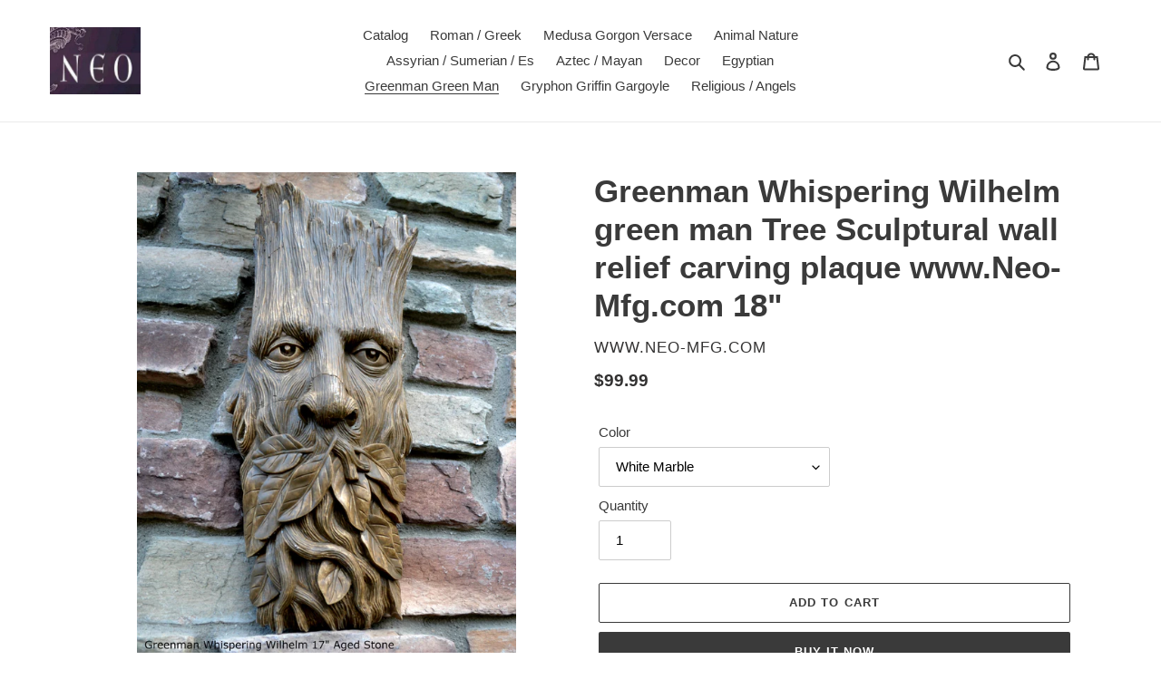

--- FILE ---
content_type: text/html; charset=utf-8
request_url: https://www.neo-mfg.com/collections/greenman-green-man-1/products/greenman-whispering-wilhelm-green-man-37431
body_size: 23573
content:
<!doctype html>
<html class="no-js" lang="en">
<head>
  <meta charset="utf-8">
  <meta http-equiv="X-UA-Compatible" content="IE=edge,chrome=1">
  <meta name="viewport" content="width=device-width,initial-scale=1">
  <meta name="theme-color" content="#3a3a3a">

  <link rel="preconnect" href="https://cdn.shopify.com" crossorigin>
  <link rel="preconnect" href="https://fonts.shopify.com" crossorigin>
  <link rel="preconnect" href="https://monorail-edge.shopifysvc.com"><link rel="preload" href="//www.neo-mfg.com/cdn/shop/t/1/assets/theme.css?v=136619971045174987231610024316" as="style">
  <link rel="preload" as="font" href="" type="font/woff2" crossorigin>
  <link rel="preload" as="font" href="" type="font/woff2" crossorigin>
  <link rel="preload" as="font" href="" type="font/woff2" crossorigin>
  <link rel="preload" href="//www.neo-mfg.com/cdn/shop/t/1/assets/theme.js?v=93005265830298258731610024317" as="script">
  <link rel="preload" href="//www.neo-mfg.com/cdn/shop/t/1/assets/lazysizes.js?v=63098554868324070131610024315" as="script"><link rel="canonical" href="https://www.neo-mfg.com/products/greenman-whispering-wilhelm-green-man-37431"><title>Greenman Whispering Wilhelm green man Tree Sculptural wall relief carv
&ndash; www.NEO-MFG.com</title><meta name="description" content="Greenman Whispering Wilhelm green man Tree Sculptural wall relief carving plaque www.Neo-Mfg.com 18&quot; Whispering through the leaves gathered to shadow his secretive mouth, Wilhelm the Middle Earth Ent (Anglo Saxon for giant) is ready to hang from your tree or garden wall. our mystical Neo-Mfg exclusive is cast in qualit"><!-- /snippets/social-meta-tags.liquid -->




<meta property="og:site_name" content="www.NEO-MFG.com">
<meta property="og:url" content="https://www.neo-mfg.com/products/greenman-whispering-wilhelm-green-man-37431">
<meta property="og:title" content="Greenman Whispering Wilhelm green man Tree Sculptural wall relief carv">
<meta property="og:type" content="product">
<meta property="og:description" content="Greenman Whispering Wilhelm green man Tree Sculptural wall relief carving plaque www.Neo-Mfg.com 18&quot; Whispering through the leaves gathered to shadow his secretive mouth, Wilhelm the Middle Earth Ent (Anglo Saxon for giant) is ready to hang from your tree or garden wall. our mystical Neo-Mfg exclusive is cast in qualit">

  <meta property="og:price:amount" content="99.99">
  <meta property="og:price:currency" content="USD">

<meta property="og:image" content="http://www.neo-mfg.com/cdn/shop/files/il_fullxfull.1517130668_mpx0_549d07af-25e0-4ba3-b0ae-228ff2d0b217_1200x1200.jpg?v=1763658549"><meta property="og:image" content="http://www.neo-mfg.com/cdn/shop/files/il_fullxfull.1147901678_jsp4_743f77b8-f9de-4f29-aef1-f7c1f97fd85f_1200x1200.jpg?v=1763658548"><meta property="og:image" content="http://www.neo-mfg.com/cdn/shop/files/il_fullxfull.1517130670_hoh4_1200x1200.jpg?v=1763658549">
<meta property="og:image:secure_url" content="https://www.neo-mfg.com/cdn/shop/files/il_fullxfull.1517130668_mpx0_549d07af-25e0-4ba3-b0ae-228ff2d0b217_1200x1200.jpg?v=1763658549"><meta property="og:image:secure_url" content="https://www.neo-mfg.com/cdn/shop/files/il_fullxfull.1147901678_jsp4_743f77b8-f9de-4f29-aef1-f7c1f97fd85f_1200x1200.jpg?v=1763658548"><meta property="og:image:secure_url" content="https://www.neo-mfg.com/cdn/shop/files/il_fullxfull.1517130670_hoh4_1200x1200.jpg?v=1763658549">


<meta name="twitter:card" content="summary_large_image">
<meta name="twitter:title" content="Greenman Whispering Wilhelm green man Tree Sculptural wall relief carv">
<meta name="twitter:description" content="Greenman Whispering Wilhelm green man Tree Sculptural wall relief carving plaque www.Neo-Mfg.com 18&quot; Whispering through the leaves gathered to shadow his secretive mouth, Wilhelm the Middle Earth Ent (Anglo Saxon for giant) is ready to hang from your tree or garden wall. our mystical Neo-Mfg exclusive is cast in qualit">

  
<style data-shopify>
:root {
    --color-text: #3a3a3a;
    --color-text-rgb: 58, 58, 58;
    --color-body-text: #333232;
    --color-sale-text: #EA0606;
    --color-small-button-text-border: #3a3a3a;
    --color-text-field: #ffffff;
    --color-text-field-text: #000000;
    --color-text-field-text-rgb: 0, 0, 0;

    --color-btn-primary: #3a3a3a;
    --color-btn-primary-darker: #212121;
    --color-btn-primary-text: #ffffff;

    --color-blankstate: rgba(51, 50, 50, 0.35);
    --color-blankstate-border: rgba(51, 50, 50, 0.2);
    --color-blankstate-background: rgba(51, 50, 50, 0.1);

    --color-text-focus:#606060;
    --color-overlay-text-focus:#e6e6e6;
    --color-btn-primary-focus:#606060;
    --color-btn-social-focus:#d2d2d2;
    --color-small-button-text-border-focus:#606060;
    --predictive-search-focus:#f2f2f2;

    --color-body: #ffffff;
    --color-bg: #ffffff;
    --color-bg-rgb: 255, 255, 255;
    --color-bg-alt: rgba(51, 50, 50, 0.05);
    --color-bg-currency-selector: rgba(51, 50, 50, 0.2);

    --color-overlay-title-text: #ffffff;
    --color-image-overlay: #685858;
    --color-image-overlay-rgb: 104, 88, 88;--opacity-image-overlay: 0.4;--hover-overlay-opacity: 0.8;

    --color-border: #ebebeb;
    --color-border-form: #cccccc;
    --color-border-form-darker: #b3b3b3;

    --svg-select-icon: url(//www.neo-mfg.com/cdn/shop/t/1/assets/ico-select.svg?v=29003672709104678581610024344);
    --slick-img-url: url(//www.neo-mfg.com/cdn/shop/t/1/assets/ajax-loader.gif?v=41356863302472015721610024313);

    --font-weight-body--bold: 700;
    --font-weight-body--bolder: 700;

    --font-stack-header: Helvetica, Arial, sans-serif;
    --font-style-header: normal;
    --font-weight-header: 700;

    --font-stack-body: Helvetica, Arial, sans-serif;
    --font-style-body: normal;
    --font-weight-body: 400;

    --font-size-header: 26;

    --font-size-base: 15;

    --font-h1-desktop: 35;
    --font-h1-mobile: 32;
    --font-h2-desktop: 20;
    --font-h2-mobile: 18;
    --font-h3-mobile: 20;
    --font-h4-desktop: 17;
    --font-h4-mobile: 15;
    --font-h5-desktop: 15;
    --font-h5-mobile: 13;
    --font-h6-desktop: 14;
    --font-h6-mobile: 12;

    --font-mega-title-large-desktop: 65;

    --font-rich-text-large: 17;
    --font-rich-text-small: 13;

    
--color-video-bg: #f2f2f2;

    
    --global-color-image-loader-primary: rgba(58, 58, 58, 0.06);
    --global-color-image-loader-secondary: rgba(58, 58, 58, 0.12);
  }
</style>


  <style>*,::after,::before{box-sizing:border-box}body{margin:0}body,html{background-color:var(--color-body)}body,button{font-size:calc(var(--font-size-base) * 1px);font-family:var(--font-stack-body);font-style:var(--font-style-body);font-weight:var(--font-weight-body);color:var(--color-text);line-height:1.5}body,button{-webkit-font-smoothing:antialiased;-webkit-text-size-adjust:100%}.border-bottom{border-bottom:1px solid var(--color-border)}.btn--link{background-color:transparent;border:0;margin:0;color:var(--color-text);text-align:left}.text-right{text-align:right}.icon{display:inline-block;width:20px;height:20px;vertical-align:middle;fill:currentColor}.icon__fallback-text,.visually-hidden{position:absolute!important;overflow:hidden;clip:rect(0 0 0 0);height:1px;width:1px;margin:-1px;padding:0;border:0}svg.icon:not(.icon--full-color) circle,svg.icon:not(.icon--full-color) ellipse,svg.icon:not(.icon--full-color) g,svg.icon:not(.icon--full-color) line,svg.icon:not(.icon--full-color) path,svg.icon:not(.icon--full-color) polygon,svg.icon:not(.icon--full-color) polyline,svg.icon:not(.icon--full-color) rect,symbol.icon:not(.icon--full-color) circle,symbol.icon:not(.icon--full-color) ellipse,symbol.icon:not(.icon--full-color) g,symbol.icon:not(.icon--full-color) line,symbol.icon:not(.icon--full-color) path,symbol.icon:not(.icon--full-color) polygon,symbol.icon:not(.icon--full-color) polyline,symbol.icon:not(.icon--full-color) rect{fill:inherit;stroke:inherit}li{list-style:none}.list--inline{padding:0;margin:0}.list--inline>li{display:inline-block;margin-bottom:0;vertical-align:middle}a{color:var(--color-text);text-decoration:none}.h1,.h2,h1,h2{margin:0 0 17.5px;font-family:var(--font-stack-header);font-style:var(--font-style-header);font-weight:var(--font-weight-header);line-height:1.2;overflow-wrap:break-word;word-wrap:break-word}.h1 a,.h2 a,h1 a,h2 a{color:inherit;text-decoration:none;font-weight:inherit}.h1,h1{font-size:calc(((var(--font-h1-desktop))/ (var(--font-size-base))) * 1em);text-transform:none;letter-spacing:0}@media only screen and (max-width:749px){.h1,h1{font-size:calc(((var(--font-h1-mobile))/ (var(--font-size-base))) * 1em)}}.h2,h2{font-size:calc(((var(--font-h2-desktop))/ (var(--font-size-base))) * 1em);text-transform:uppercase;letter-spacing:.1em}@media only screen and (max-width:749px){.h2,h2{font-size:calc(((var(--font-h2-mobile))/ (var(--font-size-base))) * 1em)}}p{color:var(--color-body-text);margin:0 0 19.44444px}@media only screen and (max-width:749px){p{font-size:calc(((var(--font-size-base) - 1)/ (var(--font-size-base))) * 1em)}}p:last-child{margin-bottom:0}@media only screen and (max-width:749px){.small--hide{display:none!important}}.grid{list-style:none;margin:0;padding:0;margin-left:-30px}.grid::after{content:'';display:table;clear:both}@media only screen and (max-width:749px){.grid{margin-left:-22px}}.grid::after{content:'';display:table;clear:both}.grid--no-gutters{margin-left:0}.grid--no-gutters .grid__item{padding-left:0}.grid--table{display:table;table-layout:fixed;width:100%}.grid--table>.grid__item{float:none;display:table-cell;vertical-align:middle}.grid__item{float:left;padding-left:30px;width:100%}@media only screen and (max-width:749px){.grid__item{padding-left:22px}}.grid__item[class*="--push"]{position:relative}@media only screen and (min-width:750px){.medium-up--one-quarter{width:25%}.medium-up--push-one-third{width:33.33%}.medium-up--one-half{width:50%}.medium-up--push-one-third{left:33.33%;position:relative}}.site-header{position:relative;background-color:var(--color-body)}@media only screen and (max-width:749px){.site-header{border-bottom:1px solid var(--color-border)}}@media only screen and (min-width:750px){.site-header{padding:0 55px}.site-header.logo--center{padding-top:30px}}.site-header__logo{margin:15px 0}.logo-align--center .site-header__logo{text-align:center;margin:0 auto}@media only screen and (max-width:749px){.logo-align--center .site-header__logo{text-align:left;margin:15px 0}}@media only screen and (max-width:749px){.site-header__logo{padding-left:22px;text-align:left}.site-header__logo img{margin:0}}.site-header__logo-link{display:inline-block;word-break:break-word}@media only screen and (min-width:750px){.logo-align--center .site-header__logo-link{margin:0 auto}}.site-header__logo-image{display:block}@media only screen and (min-width:750px){.site-header__logo-image{margin:0 auto}}.site-header__logo-image img{width:100%}.site-header__logo-image--centered img{margin:0 auto}.site-header__logo img{display:block}.site-header__icons{position:relative;white-space:nowrap}@media only screen and (max-width:749px){.site-header__icons{width:auto;padding-right:13px}.site-header__icons .btn--link,.site-header__icons .site-header__cart{font-size:calc(((var(--font-size-base))/ (var(--font-size-base))) * 1em)}}.site-header__icons-wrapper{position:relative;display:-webkit-flex;display:-ms-flexbox;display:flex;width:100%;-ms-flex-align:center;-webkit-align-items:center;-moz-align-items:center;-ms-align-items:center;-o-align-items:center;align-items:center;-webkit-justify-content:flex-end;-ms-justify-content:flex-end;justify-content:flex-end}.site-header__account,.site-header__cart,.site-header__search{position:relative}.site-header__search.site-header__icon{display:none}@media only screen and (min-width:1400px){.site-header__search.site-header__icon{display:block}}.site-header__search-toggle{display:block}@media only screen and (min-width:750px){.site-header__account,.site-header__cart{padding:10px 11px}}.site-header__cart-title,.site-header__search-title{position:absolute!important;overflow:hidden;clip:rect(0 0 0 0);height:1px;width:1px;margin:-1px;padding:0;border:0;display:block;vertical-align:middle}.site-header__cart-title{margin-right:3px}.site-header__cart-count{display:flex;align-items:center;justify-content:center;position:absolute;right:.4rem;top:.2rem;font-weight:700;background-color:var(--color-btn-primary);color:var(--color-btn-primary-text);border-radius:50%;min-width:1em;height:1em}.site-header__cart-count span{font-family:HelveticaNeue,"Helvetica Neue",Helvetica,Arial,sans-serif;font-size:calc(11em / 16);line-height:1}@media only screen and (max-width:749px){.site-header__cart-count{top:calc(7em / 16);right:0;border-radius:50%;min-width:calc(19em / 16);height:calc(19em / 16)}}@media only screen and (max-width:749px){.site-header__cart-count span{padding:.25em calc(6em / 16);font-size:12px}}.site-header__menu{display:none}@media only screen and (max-width:749px){.site-header__icon{display:inline-block;vertical-align:middle;padding:10px 11px;margin:0}}@media only screen and (min-width:750px){.site-header__icon .icon-search{margin-right:3px}}.announcement-bar{z-index:10;position:relative;text-align:center;border-bottom:1px solid transparent;padding:2px}.announcement-bar__link{display:block}.announcement-bar__message{display:block;padding:11px 22px;font-size:calc(((16)/ (var(--font-size-base))) * 1em);font-weight:var(--font-weight-header)}@media only screen and (min-width:750px){.announcement-bar__message{padding-left:55px;padding-right:55px}}.site-nav{position:relative;padding:0;text-align:center;margin:25px 0}.site-nav a{padding:3px 10px}.site-nav__link{display:block;white-space:nowrap}.site-nav--centered .site-nav__link{padding-top:0}.site-nav__link .icon-chevron-down{width:calc(8em / 16);height:calc(8em / 16);margin-left:.5rem}.site-nav__label{border-bottom:1px solid transparent}.site-nav__link--active .site-nav__label{border-bottom-color:var(--color-text)}.site-nav__link--button{border:none;background-color:transparent;padding:3px 10px}.site-header__mobile-nav{z-index:11;position:relative;background-color:var(--color-body)}@media only screen and (max-width:749px){.site-header__mobile-nav{display:-webkit-flex;display:-ms-flexbox;display:flex;width:100%;-ms-flex-align:center;-webkit-align-items:center;-moz-align-items:center;-ms-align-items:center;-o-align-items:center;align-items:center}}.mobile-nav--open .icon-close{display:none}.main-content{opacity:0}.main-content .shopify-section{display:none}.main-content .shopify-section:first-child{display:inherit}.critical-hidden{display:none}</style>

  <script>
    window.performance.mark('debut:theme_stylesheet_loaded.start');

    function onLoadStylesheet() {
      performance.mark('debut:theme_stylesheet_loaded.end');
      performance.measure('debut:theme_stylesheet_loaded', 'debut:theme_stylesheet_loaded.start', 'debut:theme_stylesheet_loaded.end');

      var url = "//www.neo-mfg.com/cdn/shop/t/1/assets/theme.css?v=136619971045174987231610024316";
      var link = document.querySelector('link[href="' + url + '"]');
      link.loaded = true;
      link.dispatchEvent(new Event('load'));
    }
  </script>

  <link rel="stylesheet" href="//www.neo-mfg.com/cdn/shop/t/1/assets/theme.css?v=136619971045174987231610024316" type="text/css" media="print" onload="this.media='all';onLoadStylesheet()">

  <style>
    
    
    
    
    
    
  </style>

  <script>
    var theme = {
      breakpoints: {
        medium: 750,
        large: 990,
        widescreen: 1400
      },
      strings: {
        addToCart: "Add to cart",
        soldOut: "Sold out",
        unavailable: "Unavailable",
        regularPrice: "Regular price",
        salePrice: "Sale price",
        sale: "Sale",
        fromLowestPrice: "from [price]",
        vendor: "Vendor",
        showMore: "Show More",
        showLess: "Show Less",
        searchFor: "Search for",
        addressError: "Error looking up that address",
        addressNoResults: "No results for that address",
        addressQueryLimit: "You have exceeded the Google API usage limit. Consider upgrading to a \u003ca href=\"https:\/\/developers.google.com\/maps\/premium\/usage-limits\"\u003ePremium Plan\u003c\/a\u003e.",
        authError: "There was a problem authenticating your Google Maps account.",
        newWindow: "Opens in a new window.",
        external: "Opens external website.",
        newWindowExternal: "Opens external website in a new window.",
        removeLabel: "Remove [product]",
        update: "Update",
        quantity: "Quantity",
        discountedTotal: "Discounted total",
        regularTotal: "Regular total",
        priceColumn: "See Price column for discount details.",
        quantityMinimumMessage: "Quantity must be 1 or more",
        cartError: "There was an error while updating your cart. Please try again.",
        removedItemMessage: "Removed \u003cspan class=\"cart__removed-product-details\"\u003e([quantity]) [link]\u003c\/span\u003e from your cart.",
        unitPrice: "Unit price",
        unitPriceSeparator: "per",
        oneCartCount: "1 item",
        otherCartCount: "[count] items",
        quantityLabel: "Quantity: [count]",
        products: "Products",
        loading: "Loading",
        number_of_results: "[result_number] of [results_count]",
        number_of_results_found: "[results_count] results found",
        one_result_found: "1 result found"
      },
      moneyFormat: "${{amount}}",
      moneyFormatWithCurrency: "${{amount}} USD",
      settings: {
        predictiveSearchEnabled: true,
        predictiveSearchShowPrice: false,
        predictiveSearchShowVendor: false
      },
      stylesheet: "//www.neo-mfg.com/cdn/shop/t/1/assets/theme.css?v=136619971045174987231610024316"
    }

    document.documentElement.className = document.documentElement.className.replace('no-js', 'js');
  </script><script src="//www.neo-mfg.com/cdn/shop/t/1/assets/theme.js?v=93005265830298258731610024317" defer="defer"></script>
  <script src="//www.neo-mfg.com/cdn/shop/t/1/assets/lazysizes.js?v=63098554868324070131610024315" async="async"></script>

  <script type="text/javascript">
    if (window.MSInputMethodContext && document.documentMode) {
      var scripts = document.getElementsByTagName('script')[0];
      var polyfill = document.createElement("script");
      polyfill.defer = true;
      polyfill.src = "//www.neo-mfg.com/cdn/shop/t/1/assets/ie11CustomProperties.min.js?v=146208399201472936201610024314";

      scripts.parentNode.insertBefore(polyfill, scripts);
    }
  </script>

  <script>window.performance && window.performance.mark && window.performance.mark('shopify.content_for_header.start');</script><meta id="shopify-digital-wallet" name="shopify-digital-wallet" content="/52126318759/digital_wallets/dialog">
<meta name="shopify-checkout-api-token" content="4bb70bd9a2f0161a84a5ff124d503321">
<meta id="in-context-paypal-metadata" data-shop-id="52126318759" data-venmo-supported="true" data-environment="production" data-locale="en_US" data-paypal-v4="true" data-currency="USD">
<link rel="alternate" type="application/json+oembed" href="https://www.neo-mfg.com/products/greenman-whispering-wilhelm-green-man-37431.oembed">
<script async="async" src="/checkouts/internal/preloads.js?locale=en-US"></script>
<script id="shopify-features" type="application/json">{"accessToken":"4bb70bd9a2f0161a84a5ff124d503321","betas":["rich-media-storefront-analytics"],"domain":"www.neo-mfg.com","predictiveSearch":true,"shopId":52126318759,"locale":"en"}</script>
<script>var Shopify = Shopify || {};
Shopify.shop = "www-neo-mfg-com.myshopify.com";
Shopify.locale = "en";
Shopify.currency = {"active":"USD","rate":"1.0"};
Shopify.country = "US";
Shopify.theme = {"name":"Debut","id":117591572647,"schema_name":"Debut","schema_version":"17.8.0","theme_store_id":796,"role":"main"};
Shopify.theme.handle = "null";
Shopify.theme.style = {"id":null,"handle":null};
Shopify.cdnHost = "www.neo-mfg.com/cdn";
Shopify.routes = Shopify.routes || {};
Shopify.routes.root = "/";</script>
<script type="module">!function(o){(o.Shopify=o.Shopify||{}).modules=!0}(window);</script>
<script>!function(o){function n(){var o=[];function n(){o.push(Array.prototype.slice.apply(arguments))}return n.q=o,n}var t=o.Shopify=o.Shopify||{};t.loadFeatures=n(),t.autoloadFeatures=n()}(window);</script>
<script id="shop-js-analytics" type="application/json">{"pageType":"product"}</script>
<script defer="defer" async type="module" src="//www.neo-mfg.com/cdn/shopifycloud/shop-js/modules/v2/client.init-shop-cart-sync_BApSsMSl.en.esm.js"></script>
<script defer="defer" async type="module" src="//www.neo-mfg.com/cdn/shopifycloud/shop-js/modules/v2/chunk.common_CBoos6YZ.esm.js"></script>
<script type="module">
  await import("//www.neo-mfg.com/cdn/shopifycloud/shop-js/modules/v2/client.init-shop-cart-sync_BApSsMSl.en.esm.js");
await import("//www.neo-mfg.com/cdn/shopifycloud/shop-js/modules/v2/chunk.common_CBoos6YZ.esm.js");

  window.Shopify.SignInWithShop?.initShopCartSync?.({"fedCMEnabled":true,"windoidEnabled":true});

</script>
<script id="__st">var __st={"a":52126318759,"offset":-25200,"reqid":"e7fbc5b4-6278-4fdd-b1db-d3a57c8a5459-1768898979","pageurl":"www.neo-mfg.com\/collections\/greenman-green-man-1\/products\/greenman-whispering-wilhelm-green-man-37431","u":"a538e744b570","p":"product","rtyp":"product","rid":6205209608359};</script>
<script>window.ShopifyPaypalV4VisibilityTracking = true;</script>
<script id="captcha-bootstrap">!function(){'use strict';const t='contact',e='account',n='new_comment',o=[[t,t],['blogs',n],['comments',n],[t,'customer']],c=[[e,'customer_login'],[e,'guest_login'],[e,'recover_customer_password'],[e,'create_customer']],r=t=>t.map((([t,e])=>`form[action*='/${t}']:not([data-nocaptcha='true']) input[name='form_type'][value='${e}']`)).join(','),a=t=>()=>t?[...document.querySelectorAll(t)].map((t=>t.form)):[];function s(){const t=[...o],e=r(t);return a(e)}const i='password',u='form_key',d=['recaptcha-v3-token','g-recaptcha-response','h-captcha-response',i],f=()=>{try{return window.sessionStorage}catch{return}},m='__shopify_v',_=t=>t.elements[u];function p(t,e,n=!1){try{const o=window.sessionStorage,c=JSON.parse(o.getItem(e)),{data:r}=function(t){const{data:e,action:n}=t;return t[m]||n?{data:e,action:n}:{data:t,action:n}}(c);for(const[e,n]of Object.entries(r))t.elements[e]&&(t.elements[e].value=n);n&&o.removeItem(e)}catch(o){console.error('form repopulation failed',{error:o})}}const l='form_type',E='cptcha';function T(t){t.dataset[E]=!0}const w=window,h=w.document,L='Shopify',v='ce_forms',y='captcha';let A=!1;((t,e)=>{const n=(g='f06e6c50-85a8-45c8-87d0-21a2b65856fe',I='https://cdn.shopify.com/shopifycloud/storefront-forms-hcaptcha/ce_storefront_forms_captcha_hcaptcha.v1.5.2.iife.js',D={infoText:'Protected by hCaptcha',privacyText:'Privacy',termsText:'Terms'},(t,e,n)=>{const o=w[L][v],c=o.bindForm;if(c)return c(t,g,e,D).then(n);var r;o.q.push([[t,g,e,D],n]),r=I,A||(h.body.append(Object.assign(h.createElement('script'),{id:'captcha-provider',async:!0,src:r})),A=!0)});var g,I,D;w[L]=w[L]||{},w[L][v]=w[L][v]||{},w[L][v].q=[],w[L][y]=w[L][y]||{},w[L][y].protect=function(t,e){n(t,void 0,e),T(t)},Object.freeze(w[L][y]),function(t,e,n,w,h,L){const[v,y,A,g]=function(t,e,n){const i=e?o:[],u=t?c:[],d=[...i,...u],f=r(d),m=r(i),_=r(d.filter((([t,e])=>n.includes(e))));return[a(f),a(m),a(_),s()]}(w,h,L),I=t=>{const e=t.target;return e instanceof HTMLFormElement?e:e&&e.form},D=t=>v().includes(t);t.addEventListener('submit',(t=>{const e=I(t);if(!e)return;const n=D(e)&&!e.dataset.hcaptchaBound&&!e.dataset.recaptchaBound,o=_(e),c=g().includes(e)&&(!o||!o.value);(n||c)&&t.preventDefault(),c&&!n&&(function(t){try{if(!f())return;!function(t){const e=f();if(!e)return;const n=_(t);if(!n)return;const o=n.value;o&&e.removeItem(o)}(t);const e=Array.from(Array(32),(()=>Math.random().toString(36)[2])).join('');!function(t,e){_(t)||t.append(Object.assign(document.createElement('input'),{type:'hidden',name:u})),t.elements[u].value=e}(t,e),function(t,e){const n=f();if(!n)return;const o=[...t.querySelectorAll(`input[type='${i}']`)].map((({name:t})=>t)),c=[...d,...o],r={};for(const[a,s]of new FormData(t).entries())c.includes(a)||(r[a]=s);n.setItem(e,JSON.stringify({[m]:1,action:t.action,data:r}))}(t,e)}catch(e){console.error('failed to persist form',e)}}(e),e.submit())}));const S=(t,e)=>{t&&!t.dataset[E]&&(n(t,e.some((e=>e===t))),T(t))};for(const o of['focusin','change'])t.addEventListener(o,(t=>{const e=I(t);D(e)&&S(e,y())}));const B=e.get('form_key'),M=e.get(l),P=B&&M;t.addEventListener('DOMContentLoaded',(()=>{const t=y();if(P)for(const e of t)e.elements[l].value===M&&p(e,B);[...new Set([...A(),...v().filter((t=>'true'===t.dataset.shopifyCaptcha))])].forEach((e=>S(e,t)))}))}(h,new URLSearchParams(w.location.search),n,t,e,['guest_login'])})(!0,!0)}();</script>
<script integrity="sha256-4kQ18oKyAcykRKYeNunJcIwy7WH5gtpwJnB7kiuLZ1E=" data-source-attribution="shopify.loadfeatures" defer="defer" src="//www.neo-mfg.com/cdn/shopifycloud/storefront/assets/storefront/load_feature-a0a9edcb.js" crossorigin="anonymous"></script>
<script data-source-attribution="shopify.dynamic_checkout.dynamic.init">var Shopify=Shopify||{};Shopify.PaymentButton=Shopify.PaymentButton||{isStorefrontPortableWallets:!0,init:function(){window.Shopify.PaymentButton.init=function(){};var t=document.createElement("script");t.src="https://www.neo-mfg.com/cdn/shopifycloud/portable-wallets/latest/portable-wallets.en.js",t.type="module",document.head.appendChild(t)}};
</script>
<script data-source-attribution="shopify.dynamic_checkout.buyer_consent">
  function portableWalletsHideBuyerConsent(e){var t=document.getElementById("shopify-buyer-consent"),n=document.getElementById("shopify-subscription-policy-button");t&&n&&(t.classList.add("hidden"),t.setAttribute("aria-hidden","true"),n.removeEventListener("click",e))}function portableWalletsShowBuyerConsent(e){var t=document.getElementById("shopify-buyer-consent"),n=document.getElementById("shopify-subscription-policy-button");t&&n&&(t.classList.remove("hidden"),t.removeAttribute("aria-hidden"),n.addEventListener("click",e))}window.Shopify?.PaymentButton&&(window.Shopify.PaymentButton.hideBuyerConsent=portableWalletsHideBuyerConsent,window.Shopify.PaymentButton.showBuyerConsent=portableWalletsShowBuyerConsent);
</script>
<script>
  function portableWalletsCleanup(e){e&&e.src&&console.error("Failed to load portable wallets script "+e.src);var t=document.querySelectorAll("shopify-accelerated-checkout .shopify-payment-button__skeleton, shopify-accelerated-checkout-cart .wallet-cart-button__skeleton"),e=document.getElementById("shopify-buyer-consent");for(let e=0;e<t.length;e++)t[e].remove();e&&e.remove()}function portableWalletsNotLoadedAsModule(e){e instanceof ErrorEvent&&"string"==typeof e.message&&e.message.includes("import.meta")&&"string"==typeof e.filename&&e.filename.includes("portable-wallets")&&(window.removeEventListener("error",portableWalletsNotLoadedAsModule),window.Shopify.PaymentButton.failedToLoad=e,"loading"===document.readyState?document.addEventListener("DOMContentLoaded",window.Shopify.PaymentButton.init):window.Shopify.PaymentButton.init())}window.addEventListener("error",portableWalletsNotLoadedAsModule);
</script>

<script type="module" src="https://www.neo-mfg.com/cdn/shopifycloud/portable-wallets/latest/portable-wallets.en.js" onError="portableWalletsCleanup(this)" crossorigin="anonymous"></script>
<script nomodule>
  document.addEventListener("DOMContentLoaded", portableWalletsCleanup);
</script>

<link id="shopify-accelerated-checkout-styles" rel="stylesheet" media="screen" href="https://www.neo-mfg.com/cdn/shopifycloud/portable-wallets/latest/accelerated-checkout-backwards-compat.css" crossorigin="anonymous">
<style id="shopify-accelerated-checkout-cart">
        #shopify-buyer-consent {
  margin-top: 1em;
  display: inline-block;
  width: 100%;
}

#shopify-buyer-consent.hidden {
  display: none;
}

#shopify-subscription-policy-button {
  background: none;
  border: none;
  padding: 0;
  text-decoration: underline;
  font-size: inherit;
  cursor: pointer;
}

#shopify-subscription-policy-button::before {
  box-shadow: none;
}

      </style>

<script>window.performance && window.performance.mark && window.performance.mark('shopify.content_for_header.end');</script>
<link href="https://monorail-edge.shopifysvc.com" rel="dns-prefetch">
<script>(function(){if ("sendBeacon" in navigator && "performance" in window) {try {var session_token_from_headers = performance.getEntriesByType('navigation')[0].serverTiming.find(x => x.name == '_s').description;} catch {var session_token_from_headers = undefined;}var session_cookie_matches = document.cookie.match(/_shopify_s=([^;]*)/);var session_token_from_cookie = session_cookie_matches && session_cookie_matches.length === 2 ? session_cookie_matches[1] : "";var session_token = session_token_from_headers || session_token_from_cookie || "";function handle_abandonment_event(e) {var entries = performance.getEntries().filter(function(entry) {return /monorail-edge.shopifysvc.com/.test(entry.name);});if (!window.abandonment_tracked && entries.length === 0) {window.abandonment_tracked = true;var currentMs = Date.now();var navigation_start = performance.timing.navigationStart;var payload = {shop_id: 52126318759,url: window.location.href,navigation_start,duration: currentMs - navigation_start,session_token,page_type: "product"};window.navigator.sendBeacon("https://monorail-edge.shopifysvc.com/v1/produce", JSON.stringify({schema_id: "online_store_buyer_site_abandonment/1.1",payload: payload,metadata: {event_created_at_ms: currentMs,event_sent_at_ms: currentMs}}));}}window.addEventListener('pagehide', handle_abandonment_event);}}());</script>
<script id="web-pixels-manager-setup">(function e(e,d,r,n,o){if(void 0===o&&(o={}),!Boolean(null===(a=null===(i=window.Shopify)||void 0===i?void 0:i.analytics)||void 0===a?void 0:a.replayQueue)){var i,a;window.Shopify=window.Shopify||{};var t=window.Shopify;t.analytics=t.analytics||{};var s=t.analytics;s.replayQueue=[],s.publish=function(e,d,r){return s.replayQueue.push([e,d,r]),!0};try{self.performance.mark("wpm:start")}catch(e){}var l=function(){var e={modern:/Edge?\/(1{2}[4-9]|1[2-9]\d|[2-9]\d{2}|\d{4,})\.\d+(\.\d+|)|Firefox\/(1{2}[4-9]|1[2-9]\d|[2-9]\d{2}|\d{4,})\.\d+(\.\d+|)|Chrom(ium|e)\/(9{2}|\d{3,})\.\d+(\.\d+|)|(Maci|X1{2}).+ Version\/(15\.\d+|(1[6-9]|[2-9]\d|\d{3,})\.\d+)([,.]\d+|)( \(\w+\)|)( Mobile\/\w+|) Safari\/|Chrome.+OPR\/(9{2}|\d{3,})\.\d+\.\d+|(CPU[ +]OS|iPhone[ +]OS|CPU[ +]iPhone|CPU IPhone OS|CPU iPad OS)[ +]+(15[._]\d+|(1[6-9]|[2-9]\d|\d{3,})[._]\d+)([._]\d+|)|Android:?[ /-](13[3-9]|1[4-9]\d|[2-9]\d{2}|\d{4,})(\.\d+|)(\.\d+|)|Android.+Firefox\/(13[5-9]|1[4-9]\d|[2-9]\d{2}|\d{4,})\.\d+(\.\d+|)|Android.+Chrom(ium|e)\/(13[3-9]|1[4-9]\d|[2-9]\d{2}|\d{4,})\.\d+(\.\d+|)|SamsungBrowser\/([2-9]\d|\d{3,})\.\d+/,legacy:/Edge?\/(1[6-9]|[2-9]\d|\d{3,})\.\d+(\.\d+|)|Firefox\/(5[4-9]|[6-9]\d|\d{3,})\.\d+(\.\d+|)|Chrom(ium|e)\/(5[1-9]|[6-9]\d|\d{3,})\.\d+(\.\d+|)([\d.]+$|.*Safari\/(?![\d.]+ Edge\/[\d.]+$))|(Maci|X1{2}).+ Version\/(10\.\d+|(1[1-9]|[2-9]\d|\d{3,})\.\d+)([,.]\d+|)( \(\w+\)|)( Mobile\/\w+|) Safari\/|Chrome.+OPR\/(3[89]|[4-9]\d|\d{3,})\.\d+\.\d+|(CPU[ +]OS|iPhone[ +]OS|CPU[ +]iPhone|CPU IPhone OS|CPU iPad OS)[ +]+(10[._]\d+|(1[1-9]|[2-9]\d|\d{3,})[._]\d+)([._]\d+|)|Android:?[ /-](13[3-9]|1[4-9]\d|[2-9]\d{2}|\d{4,})(\.\d+|)(\.\d+|)|Mobile Safari.+OPR\/([89]\d|\d{3,})\.\d+\.\d+|Android.+Firefox\/(13[5-9]|1[4-9]\d|[2-9]\d{2}|\d{4,})\.\d+(\.\d+|)|Android.+Chrom(ium|e)\/(13[3-9]|1[4-9]\d|[2-9]\d{2}|\d{4,})\.\d+(\.\d+|)|Android.+(UC? ?Browser|UCWEB|U3)[ /]?(15\.([5-9]|\d{2,})|(1[6-9]|[2-9]\d|\d{3,})\.\d+)\.\d+|SamsungBrowser\/(5\.\d+|([6-9]|\d{2,})\.\d+)|Android.+MQ{2}Browser\/(14(\.(9|\d{2,})|)|(1[5-9]|[2-9]\d|\d{3,})(\.\d+|))(\.\d+|)|K[Aa][Ii]OS\/(3\.\d+|([4-9]|\d{2,})\.\d+)(\.\d+|)/},d=e.modern,r=e.legacy,n=navigator.userAgent;return n.match(d)?"modern":n.match(r)?"legacy":"unknown"}(),u="modern"===l?"modern":"legacy",c=(null!=n?n:{modern:"",legacy:""})[u],f=function(e){return[e.baseUrl,"/wpm","/b",e.hashVersion,"modern"===e.buildTarget?"m":"l",".js"].join("")}({baseUrl:d,hashVersion:r,buildTarget:u}),m=function(e){var d=e.version,r=e.bundleTarget,n=e.surface,o=e.pageUrl,i=e.monorailEndpoint;return{emit:function(e){var a=e.status,t=e.errorMsg,s=(new Date).getTime(),l=JSON.stringify({metadata:{event_sent_at_ms:s},events:[{schema_id:"web_pixels_manager_load/3.1",payload:{version:d,bundle_target:r,page_url:o,status:a,surface:n,error_msg:t},metadata:{event_created_at_ms:s}}]});if(!i)return console&&console.warn&&console.warn("[Web Pixels Manager] No Monorail endpoint provided, skipping logging."),!1;try{return self.navigator.sendBeacon.bind(self.navigator)(i,l)}catch(e){}var u=new XMLHttpRequest;try{return u.open("POST",i,!0),u.setRequestHeader("Content-Type","text/plain"),u.send(l),!0}catch(e){return console&&console.warn&&console.warn("[Web Pixels Manager] Got an unhandled error while logging to Monorail."),!1}}}}({version:r,bundleTarget:l,surface:e.surface,pageUrl:self.location.href,monorailEndpoint:e.monorailEndpoint});try{o.browserTarget=l,function(e){var d=e.src,r=e.async,n=void 0===r||r,o=e.onload,i=e.onerror,a=e.sri,t=e.scriptDataAttributes,s=void 0===t?{}:t,l=document.createElement("script"),u=document.querySelector("head"),c=document.querySelector("body");if(l.async=n,l.src=d,a&&(l.integrity=a,l.crossOrigin="anonymous"),s)for(var f in s)if(Object.prototype.hasOwnProperty.call(s,f))try{l.dataset[f]=s[f]}catch(e){}if(o&&l.addEventListener("load",o),i&&l.addEventListener("error",i),u)u.appendChild(l);else{if(!c)throw new Error("Did not find a head or body element to append the script");c.appendChild(l)}}({src:f,async:!0,onload:function(){if(!function(){var e,d;return Boolean(null===(d=null===(e=window.Shopify)||void 0===e?void 0:e.analytics)||void 0===d?void 0:d.initialized)}()){var d=window.webPixelsManager.init(e)||void 0;if(d){var r=window.Shopify.analytics;r.replayQueue.forEach((function(e){var r=e[0],n=e[1],o=e[2];d.publishCustomEvent(r,n,o)})),r.replayQueue=[],r.publish=d.publishCustomEvent,r.visitor=d.visitor,r.initialized=!0}}},onerror:function(){return m.emit({status:"failed",errorMsg:"".concat(f," has failed to load")})},sri:function(e){var d=/^sha384-[A-Za-z0-9+/=]+$/;return"string"==typeof e&&d.test(e)}(c)?c:"",scriptDataAttributes:o}),m.emit({status:"loading"})}catch(e){m.emit({status:"failed",errorMsg:(null==e?void 0:e.message)||"Unknown error"})}}})({shopId: 52126318759,storefrontBaseUrl: "https://www.neo-mfg.com",extensionsBaseUrl: "https://extensions.shopifycdn.com/cdn/shopifycloud/web-pixels-manager",monorailEndpoint: "https://monorail-edge.shopifysvc.com/unstable/produce_batch",surface: "storefront-renderer",enabledBetaFlags: ["2dca8a86"],webPixelsConfigList: [{"id":"shopify-app-pixel","configuration":"{}","eventPayloadVersion":"v1","runtimeContext":"STRICT","scriptVersion":"0450","apiClientId":"shopify-pixel","type":"APP","privacyPurposes":["ANALYTICS","MARKETING"]},{"id":"shopify-custom-pixel","eventPayloadVersion":"v1","runtimeContext":"LAX","scriptVersion":"0450","apiClientId":"shopify-pixel","type":"CUSTOM","privacyPurposes":["ANALYTICS","MARKETING"]}],isMerchantRequest: false,initData: {"shop":{"name":"www.NEO-MFG.com","paymentSettings":{"currencyCode":"USD"},"myshopifyDomain":"www-neo-mfg-com.myshopify.com","countryCode":"US","storefrontUrl":"https:\/\/www.neo-mfg.com"},"customer":null,"cart":null,"checkout":null,"productVariants":[{"price":{"amount":99.99,"currencyCode":"USD"},"product":{"title":"Greenman Whispering Wilhelm green man Tree Sculptural wall relief carving plaque www.Neo-Mfg.com 18\"","vendor":"www.NEO-MFG.com","id":"6205209608359","untranslatedTitle":"Greenman Whispering Wilhelm green man Tree Sculptural wall relief carving plaque www.Neo-Mfg.com 18\"","url":"\/products\/greenman-whispering-wilhelm-green-man-37431","type":""},"id":"37890355003559","image":{"src":"\/\/www.neo-mfg.com\/cdn\/shop\/files\/il_fullxfull.1517130668_mpx0_549d07af-25e0-4ba3-b0ae-228ff2d0b217.jpg?v=1763658549"},"sku":"","title":"White Marble","untranslatedTitle":"White Marble"},{"price":{"amount":149.99,"currencyCode":"USD"},"product":{"title":"Greenman Whispering Wilhelm green man Tree Sculptural wall relief carving plaque www.Neo-Mfg.com 18\"","vendor":"www.NEO-MFG.com","id":"6205209608359","untranslatedTitle":"Greenman Whispering Wilhelm green man Tree Sculptural wall relief carving plaque www.Neo-Mfg.com 18\"","url":"\/products\/greenman-whispering-wilhelm-green-man-37431","type":""},"id":"37890355036327","image":{"src":"\/\/www.neo-mfg.com\/cdn\/shop\/files\/il_fullxfull.1517130668_mpx0_549d07af-25e0-4ba3-b0ae-228ff2d0b217.jpg?v=1763658549"},"sku":"","title":"Bronze","untranslatedTitle":"Bronze"},{"price":{"amount":149.99,"currencyCode":"USD"},"product":{"title":"Greenman Whispering Wilhelm green man Tree Sculptural wall relief carving plaque www.Neo-Mfg.com 18\"","vendor":"www.NEO-MFG.com","id":"6205209608359","untranslatedTitle":"Greenman Whispering Wilhelm green man Tree Sculptural wall relief carving plaque www.Neo-Mfg.com 18\"","url":"\/products\/greenman-whispering-wilhelm-green-man-37431","type":""},"id":"37890355069095","image":{"src":"\/\/www.neo-mfg.com\/cdn\/shop\/files\/il_fullxfull.1517130668_mpx0_549d07af-25e0-4ba3-b0ae-228ff2d0b217.jpg?v=1763658549"},"sku":"","title":"Aged Stone","untranslatedTitle":"Aged Stone"},{"price":{"amount":149.99,"currencyCode":"USD"},"product":{"title":"Greenman Whispering Wilhelm green man Tree Sculptural wall relief carving plaque www.Neo-Mfg.com 18\"","vendor":"www.NEO-MFG.com","id":"6205209608359","untranslatedTitle":"Greenman Whispering Wilhelm green man Tree Sculptural wall relief carving plaque www.Neo-Mfg.com 18\"","url":"\/products\/greenman-whispering-wilhelm-green-man-37431","type":""},"id":"37890355101863","image":{"src":"\/\/www.neo-mfg.com\/cdn\/shop\/files\/il_fullxfull.1517130668_mpx0_549d07af-25e0-4ba3-b0ae-228ff2d0b217.jpg?v=1763658549"},"sku":"","title":"Pewter","untranslatedTitle":"Pewter"},{"price":{"amount":149.99,"currencyCode":"USD"},"product":{"title":"Greenman Whispering Wilhelm green man Tree Sculptural wall relief carving plaque www.Neo-Mfg.com 18\"","vendor":"www.NEO-MFG.com","id":"6205209608359","untranslatedTitle":"Greenman Whispering Wilhelm green man Tree Sculptural wall relief carving plaque www.Neo-Mfg.com 18\"","url":"\/products\/greenman-whispering-wilhelm-green-man-37431","type":""},"id":"37890355134631","image":{"src":"\/\/www.neo-mfg.com\/cdn\/shop\/files\/il_fullxfull.1517130668_mpx0_549d07af-25e0-4ba3-b0ae-228ff2d0b217.jpg?v=1763658549"},"sku":"","title":"Copper","untranslatedTitle":"Copper"},{"price":{"amount":149.99,"currencyCode":"USD"},"product":{"title":"Greenman Whispering Wilhelm green man Tree Sculptural wall relief carving plaque www.Neo-Mfg.com 18\"","vendor":"www.NEO-MFG.com","id":"6205209608359","untranslatedTitle":"Greenman Whispering Wilhelm green man Tree Sculptural wall relief carving plaque www.Neo-Mfg.com 18\"","url":"\/products\/greenman-whispering-wilhelm-green-man-37431","type":""},"id":"37890355167399","image":{"src":"\/\/www.neo-mfg.com\/cdn\/shop\/files\/il_fullxfull.1517130668_mpx0_549d07af-25e0-4ba3-b0ae-228ff2d0b217.jpg?v=1763658549"},"sku":"","title":"Grey Stone","untranslatedTitle":"Grey Stone"},{"price":{"amount":149.99,"currencyCode":"USD"},"product":{"title":"Greenman Whispering Wilhelm green man Tree Sculptural wall relief carving plaque www.Neo-Mfg.com 18\"","vendor":"www.NEO-MFG.com","id":"6205209608359","untranslatedTitle":"Greenman Whispering Wilhelm green man Tree Sculptural wall relief carving plaque www.Neo-Mfg.com 18\"","url":"\/products\/greenman-whispering-wilhelm-green-man-37431","type":""},"id":"37890355200167","image":{"src":"\/\/www.neo-mfg.com\/cdn\/shop\/files\/il_fullxfull.1517130668_mpx0_549d07af-25e0-4ba3-b0ae-228ff2d0b217.jpg?v=1763658549"},"sku":"","title":"Gold Leaf","untranslatedTitle":"Gold Leaf"},{"price":{"amount":149.99,"currencyCode":"USD"},"product":{"title":"Greenman Whispering Wilhelm green man Tree Sculptural wall relief carving plaque www.Neo-Mfg.com 18\"","vendor":"www.NEO-MFG.com","id":"6205209608359","untranslatedTitle":"Greenman Whispering Wilhelm green man Tree Sculptural wall relief carving plaque www.Neo-Mfg.com 18\"","url":"\/products\/greenman-whispering-wilhelm-green-man-37431","type":""},"id":"37890355232935","image":{"src":"\/\/www.neo-mfg.com\/cdn\/shop\/files\/il_fullxfull.1517130668_mpx0_549d07af-25e0-4ba3-b0ae-228ff2d0b217.jpg?v=1763658549"},"sku":"","title":"Silver Leaf","untranslatedTitle":"Silver Leaf"},{"price":{"amount":149.99,"currencyCode":"USD"},"product":{"title":"Greenman Whispering Wilhelm green man Tree Sculptural wall relief carving plaque www.Neo-Mfg.com 18\"","vendor":"www.NEO-MFG.com","id":"6205209608359","untranslatedTitle":"Greenman Whispering Wilhelm green man Tree Sculptural wall relief carving plaque www.Neo-Mfg.com 18\"","url":"\/products\/greenman-whispering-wilhelm-green-man-37431","type":""},"id":"37890355265703","image":{"src":"\/\/www.neo-mfg.com\/cdn\/shop\/files\/il_fullxfull.1517130668_mpx0_549d07af-25e0-4ba3-b0ae-228ff2d0b217.jpg?v=1763658549"},"sku":"","title":"2 Tone","untranslatedTitle":"2 Tone"},{"price":{"amount":149.99,"currencyCode":"USD"},"product":{"title":"Greenman Whispering Wilhelm green man Tree Sculptural wall relief carving plaque www.Neo-Mfg.com 18\"","vendor":"www.NEO-MFG.com","id":"6205209608359","untranslatedTitle":"Greenman Whispering Wilhelm green man Tree Sculptural wall relief carving plaque www.Neo-Mfg.com 18\"","url":"\/products\/greenman-whispering-wilhelm-green-man-37431","type":""},"id":"37890355298471","image":{"src":"\/\/www.neo-mfg.com\/cdn\/shop\/files\/il_fullxfull.1517130668_mpx0_549d07af-25e0-4ba3-b0ae-228ff2d0b217.jpg?v=1763658549"},"sku":"","title":"Aged Wood","untranslatedTitle":"Aged Wood"},{"price":{"amount":149.99,"currencyCode":"USD"},"product":{"title":"Greenman Whispering Wilhelm green man Tree Sculptural wall relief carving plaque www.Neo-Mfg.com 18\"","vendor":"www.NEO-MFG.com","id":"6205209608359","untranslatedTitle":"Greenman Whispering Wilhelm green man Tree Sculptural wall relief carving plaque www.Neo-Mfg.com 18\"","url":"\/products\/greenman-whispering-wilhelm-green-man-37431","type":""},"id":"37890355331239","image":{"src":"\/\/www.neo-mfg.com\/cdn\/shop\/files\/il_fullxfull.1517130668_mpx0_549d07af-25e0-4ba3-b0ae-228ff2d0b217.jpg?v=1763658549"},"sku":"","title":"Dark Wood","untranslatedTitle":"Dark Wood"}],"purchasingCompany":null},},"https://www.neo-mfg.com/cdn","fcfee988w5aeb613cpc8e4bc33m6693e112",{"modern":"","legacy":""},{"shopId":"52126318759","storefrontBaseUrl":"https:\/\/www.neo-mfg.com","extensionBaseUrl":"https:\/\/extensions.shopifycdn.com\/cdn\/shopifycloud\/web-pixels-manager","surface":"storefront-renderer","enabledBetaFlags":"[\"2dca8a86\"]","isMerchantRequest":"false","hashVersion":"fcfee988w5aeb613cpc8e4bc33m6693e112","publish":"custom","events":"[[\"page_viewed\",{}],[\"product_viewed\",{\"productVariant\":{\"price\":{\"amount\":99.99,\"currencyCode\":\"USD\"},\"product\":{\"title\":\"Greenman Whispering Wilhelm green man Tree Sculptural wall relief carving plaque www.Neo-Mfg.com 18\\\"\",\"vendor\":\"www.NEO-MFG.com\",\"id\":\"6205209608359\",\"untranslatedTitle\":\"Greenman Whispering Wilhelm green man Tree Sculptural wall relief carving plaque www.Neo-Mfg.com 18\\\"\",\"url\":\"\/products\/greenman-whispering-wilhelm-green-man-37431\",\"type\":\"\"},\"id\":\"37890355003559\",\"image\":{\"src\":\"\/\/www.neo-mfg.com\/cdn\/shop\/files\/il_fullxfull.1517130668_mpx0_549d07af-25e0-4ba3-b0ae-228ff2d0b217.jpg?v=1763658549\"},\"sku\":\"\",\"title\":\"White Marble\",\"untranslatedTitle\":\"White Marble\"}}]]"});</script><script>
  window.ShopifyAnalytics = window.ShopifyAnalytics || {};
  window.ShopifyAnalytics.meta = window.ShopifyAnalytics.meta || {};
  window.ShopifyAnalytics.meta.currency = 'USD';
  var meta = {"product":{"id":6205209608359,"gid":"gid:\/\/shopify\/Product\/6205209608359","vendor":"www.NEO-MFG.com","type":"","handle":"greenman-whispering-wilhelm-green-man-37431","variants":[{"id":37890355003559,"price":9999,"name":"Greenman Whispering Wilhelm green man Tree Sculptural wall relief carving plaque www.Neo-Mfg.com 18\" - White Marble","public_title":"White Marble","sku":""},{"id":37890355036327,"price":14999,"name":"Greenman Whispering Wilhelm green man Tree Sculptural wall relief carving plaque www.Neo-Mfg.com 18\" - Bronze","public_title":"Bronze","sku":""},{"id":37890355069095,"price":14999,"name":"Greenman Whispering Wilhelm green man Tree Sculptural wall relief carving plaque www.Neo-Mfg.com 18\" - Aged Stone","public_title":"Aged Stone","sku":""},{"id":37890355101863,"price":14999,"name":"Greenman Whispering Wilhelm green man Tree Sculptural wall relief carving plaque www.Neo-Mfg.com 18\" - Pewter","public_title":"Pewter","sku":""},{"id":37890355134631,"price":14999,"name":"Greenman Whispering Wilhelm green man Tree Sculptural wall relief carving plaque www.Neo-Mfg.com 18\" - Copper","public_title":"Copper","sku":""},{"id":37890355167399,"price":14999,"name":"Greenman Whispering Wilhelm green man Tree Sculptural wall relief carving plaque www.Neo-Mfg.com 18\" - Grey Stone","public_title":"Grey Stone","sku":""},{"id":37890355200167,"price":14999,"name":"Greenman Whispering Wilhelm green man Tree Sculptural wall relief carving plaque www.Neo-Mfg.com 18\" - Gold Leaf","public_title":"Gold Leaf","sku":""},{"id":37890355232935,"price":14999,"name":"Greenman Whispering Wilhelm green man Tree Sculptural wall relief carving plaque www.Neo-Mfg.com 18\" - Silver Leaf","public_title":"Silver Leaf","sku":""},{"id":37890355265703,"price":14999,"name":"Greenman Whispering Wilhelm green man Tree Sculptural wall relief carving plaque www.Neo-Mfg.com 18\" - 2 Tone","public_title":"2 Tone","sku":""},{"id":37890355298471,"price":14999,"name":"Greenman Whispering Wilhelm green man Tree Sculptural wall relief carving plaque www.Neo-Mfg.com 18\" - Aged Wood","public_title":"Aged Wood","sku":""},{"id":37890355331239,"price":14999,"name":"Greenman Whispering Wilhelm green man Tree Sculptural wall relief carving plaque www.Neo-Mfg.com 18\" - Dark Wood","public_title":"Dark Wood","sku":""}],"remote":false},"page":{"pageType":"product","resourceType":"product","resourceId":6205209608359,"requestId":"e7fbc5b4-6278-4fdd-b1db-d3a57c8a5459-1768898979"}};
  for (var attr in meta) {
    window.ShopifyAnalytics.meta[attr] = meta[attr];
  }
</script>
<script class="analytics">
  (function () {
    var customDocumentWrite = function(content) {
      var jquery = null;

      if (window.jQuery) {
        jquery = window.jQuery;
      } else if (window.Checkout && window.Checkout.$) {
        jquery = window.Checkout.$;
      }

      if (jquery) {
        jquery('body').append(content);
      }
    };

    var hasLoggedConversion = function(token) {
      if (token) {
        return document.cookie.indexOf('loggedConversion=' + token) !== -1;
      }
      return false;
    }

    var setCookieIfConversion = function(token) {
      if (token) {
        var twoMonthsFromNow = new Date(Date.now());
        twoMonthsFromNow.setMonth(twoMonthsFromNow.getMonth() + 2);

        document.cookie = 'loggedConversion=' + token + '; expires=' + twoMonthsFromNow;
      }
    }

    var trekkie = window.ShopifyAnalytics.lib = window.trekkie = window.trekkie || [];
    if (trekkie.integrations) {
      return;
    }
    trekkie.methods = [
      'identify',
      'page',
      'ready',
      'track',
      'trackForm',
      'trackLink'
    ];
    trekkie.factory = function(method) {
      return function() {
        var args = Array.prototype.slice.call(arguments);
        args.unshift(method);
        trekkie.push(args);
        return trekkie;
      };
    };
    for (var i = 0; i < trekkie.methods.length; i++) {
      var key = trekkie.methods[i];
      trekkie[key] = trekkie.factory(key);
    }
    trekkie.load = function(config) {
      trekkie.config = config || {};
      trekkie.config.initialDocumentCookie = document.cookie;
      var first = document.getElementsByTagName('script')[0];
      var script = document.createElement('script');
      script.type = 'text/javascript';
      script.onerror = function(e) {
        var scriptFallback = document.createElement('script');
        scriptFallback.type = 'text/javascript';
        scriptFallback.onerror = function(error) {
                var Monorail = {
      produce: function produce(monorailDomain, schemaId, payload) {
        var currentMs = new Date().getTime();
        var event = {
          schema_id: schemaId,
          payload: payload,
          metadata: {
            event_created_at_ms: currentMs,
            event_sent_at_ms: currentMs
          }
        };
        return Monorail.sendRequest("https://" + monorailDomain + "/v1/produce", JSON.stringify(event));
      },
      sendRequest: function sendRequest(endpointUrl, payload) {
        // Try the sendBeacon API
        if (window && window.navigator && typeof window.navigator.sendBeacon === 'function' && typeof window.Blob === 'function' && !Monorail.isIos12()) {
          var blobData = new window.Blob([payload], {
            type: 'text/plain'
          });

          if (window.navigator.sendBeacon(endpointUrl, blobData)) {
            return true;
          } // sendBeacon was not successful

        } // XHR beacon

        var xhr = new XMLHttpRequest();

        try {
          xhr.open('POST', endpointUrl);
          xhr.setRequestHeader('Content-Type', 'text/plain');
          xhr.send(payload);
        } catch (e) {
          console.log(e);
        }

        return false;
      },
      isIos12: function isIos12() {
        return window.navigator.userAgent.lastIndexOf('iPhone; CPU iPhone OS 12_') !== -1 || window.navigator.userAgent.lastIndexOf('iPad; CPU OS 12_') !== -1;
      }
    };
    Monorail.produce('monorail-edge.shopifysvc.com',
      'trekkie_storefront_load_errors/1.1',
      {shop_id: 52126318759,
      theme_id: 117591572647,
      app_name: "storefront",
      context_url: window.location.href,
      source_url: "//www.neo-mfg.com/cdn/s/trekkie.storefront.cd680fe47e6c39ca5d5df5f0a32d569bc48c0f27.min.js"});

        };
        scriptFallback.async = true;
        scriptFallback.src = '//www.neo-mfg.com/cdn/s/trekkie.storefront.cd680fe47e6c39ca5d5df5f0a32d569bc48c0f27.min.js';
        first.parentNode.insertBefore(scriptFallback, first);
      };
      script.async = true;
      script.src = '//www.neo-mfg.com/cdn/s/trekkie.storefront.cd680fe47e6c39ca5d5df5f0a32d569bc48c0f27.min.js';
      first.parentNode.insertBefore(script, first);
    };
    trekkie.load(
      {"Trekkie":{"appName":"storefront","development":false,"defaultAttributes":{"shopId":52126318759,"isMerchantRequest":null,"themeId":117591572647,"themeCityHash":"3671465583683191298","contentLanguage":"en","currency":"USD","eventMetadataId":"66a3c16b-45b5-46bb-91dd-ed87db8eaac2"},"isServerSideCookieWritingEnabled":true,"monorailRegion":"shop_domain","enabledBetaFlags":["65f19447"]},"Session Attribution":{},"S2S":{"facebookCapiEnabled":false,"source":"trekkie-storefront-renderer","apiClientId":580111}}
    );

    var loaded = false;
    trekkie.ready(function() {
      if (loaded) return;
      loaded = true;

      window.ShopifyAnalytics.lib = window.trekkie;

      var originalDocumentWrite = document.write;
      document.write = customDocumentWrite;
      try { window.ShopifyAnalytics.merchantGoogleAnalytics.call(this); } catch(error) {};
      document.write = originalDocumentWrite;

      window.ShopifyAnalytics.lib.page(null,{"pageType":"product","resourceType":"product","resourceId":6205209608359,"requestId":"e7fbc5b4-6278-4fdd-b1db-d3a57c8a5459-1768898979","shopifyEmitted":true});

      var match = window.location.pathname.match(/checkouts\/(.+)\/(thank_you|post_purchase)/)
      var token = match? match[1]: undefined;
      if (!hasLoggedConversion(token)) {
        setCookieIfConversion(token);
        window.ShopifyAnalytics.lib.track("Viewed Product",{"currency":"USD","variantId":37890355003559,"productId":6205209608359,"productGid":"gid:\/\/shopify\/Product\/6205209608359","name":"Greenman Whispering Wilhelm green man Tree Sculptural wall relief carving plaque www.Neo-Mfg.com 18\" - White Marble","price":"99.99","sku":"","brand":"www.NEO-MFG.com","variant":"White Marble","category":"","nonInteraction":true,"remote":false},undefined,undefined,{"shopifyEmitted":true});
      window.ShopifyAnalytics.lib.track("monorail:\/\/trekkie_storefront_viewed_product\/1.1",{"currency":"USD","variantId":37890355003559,"productId":6205209608359,"productGid":"gid:\/\/shopify\/Product\/6205209608359","name":"Greenman Whispering Wilhelm green man Tree Sculptural wall relief carving plaque www.Neo-Mfg.com 18\" - White Marble","price":"99.99","sku":"","brand":"www.NEO-MFG.com","variant":"White Marble","category":"","nonInteraction":true,"remote":false,"referer":"https:\/\/www.neo-mfg.com\/collections\/greenman-green-man-1\/products\/greenman-whispering-wilhelm-green-man-37431"});
      }
    });


        var eventsListenerScript = document.createElement('script');
        eventsListenerScript.async = true;
        eventsListenerScript.src = "//www.neo-mfg.com/cdn/shopifycloud/storefront/assets/shop_events_listener-3da45d37.js";
        document.getElementsByTagName('head')[0].appendChild(eventsListenerScript);

})();</script>
<script
  defer
  src="https://www.neo-mfg.com/cdn/shopifycloud/perf-kit/shopify-perf-kit-3.0.4.min.js"
  data-application="storefront-renderer"
  data-shop-id="52126318759"
  data-render-region="gcp-us-central1"
  data-page-type="product"
  data-theme-instance-id="117591572647"
  data-theme-name="Debut"
  data-theme-version="17.8.0"
  data-monorail-region="shop_domain"
  data-resource-timing-sampling-rate="10"
  data-shs="true"
  data-shs-beacon="true"
  data-shs-export-with-fetch="true"
  data-shs-logs-sample-rate="1"
  data-shs-beacon-endpoint="https://www.neo-mfg.com/api/collect"
></script>
</head>

<body class="template-product">

  <a class="in-page-link visually-hidden skip-link" href="#MainContent">Skip to content</a><style data-shopify>

  .cart-popup {
    box-shadow: 1px 1px 10px 2px rgba(235, 235, 235, 0.5);
  }</style><div class="cart-popup-wrapper cart-popup-wrapper--hidden critical-hidden" role="dialog" aria-modal="true" aria-labelledby="CartPopupHeading" data-cart-popup-wrapper>
  <div class="cart-popup" data-cart-popup tabindex="-1">
    <div class="cart-popup__header">
      <h2 id="CartPopupHeading" class="cart-popup__heading">Just added to your cart</h2>
      <button class="cart-popup__close" aria-label="Close" data-cart-popup-close><svg aria-hidden="true" focusable="false" role="presentation" class="icon icon-close" viewBox="0 0 40 40"><path d="M23.868 20.015L39.117 4.78c1.11-1.108 1.11-2.77 0-3.877-1.109-1.108-2.773-1.108-3.882 0L19.986 16.137 4.737.904C3.628-.204 1.965-.204.856.904c-1.11 1.108-1.11 2.77 0 3.877l15.249 15.234L.855 35.248c-1.108 1.108-1.108 2.77 0 3.877.555.554 1.248.831 1.942.831s1.386-.277 1.94-.83l15.25-15.234 15.248 15.233c.555.554 1.248.831 1.941.831s1.387-.277 1.941-.83c1.11-1.109 1.11-2.77 0-3.878L23.868 20.015z" class="layer"/></svg></button>
    </div>
    <div class="cart-popup-item">
      <div class="cart-popup-item__image-wrapper hide" data-cart-popup-image-wrapper data-image-loading-animation></div>
      <div class="cart-popup-item__description">
        <div>
          <h3 class="cart-popup-item__title" data-cart-popup-title></h3>
          <ul class="product-details" aria-label="Product details" data-cart-popup-product-details></ul>
        </div>
        <div class="cart-popup-item__quantity">
          <span class="visually-hidden" data-cart-popup-quantity-label></span>
          <span aria-hidden="true">Qty:</span>
          <span aria-hidden="true" data-cart-popup-quantity></span>
        </div>
      </div>
    </div>

    <a href="/cart" class="cart-popup__cta-link btn btn--secondary-accent">
      View cart (<span data-cart-popup-cart-quantity></span>)
    </a>

    <div class="cart-popup__dismiss">
      <button class="cart-popup__dismiss-button text-link text-link--accent" data-cart-popup-dismiss>
        Continue shopping
      </button>
    </div>
  </div>
</div>

<div id="shopify-section-header" class="shopify-section">
  <style>
    
      .site-header__logo-image {
        max-width: 100px;
      }
    

    
      .site-header__logo-image {
        margin: 0;
      }
    
  </style>


<div id="SearchDrawer" class="search-bar drawer drawer--top critical-hidden" role="dialog" aria-modal="true" aria-label="Search" data-predictive-search-drawer>
  <div class="search-bar__interior">
    <div class="search-form__container" data-search-form-container>
      <form class="search-form search-bar__form" action="/search" method="get" role="search">
        <div class="search-form__input-wrapper">
          <input
            type="text"
            name="q"
            placeholder="Search"
            role="combobox"
            aria-autocomplete="list"
            aria-owns="predictive-search-results"
            aria-expanded="false"
            aria-label="Search"
            aria-haspopup="listbox"
            class="search-form__input search-bar__input"
            data-predictive-search-drawer-input
            data-base-url="/search"
          />
          <input type="hidden" name="options[prefix]" value="last" aria-hidden="true" />
          <div class="predictive-search-wrapper predictive-search-wrapper--drawer" data-predictive-search-mount="drawer"></div>
        </div>

        <button class="search-bar__submit search-form__submit"
          type="submit"
          data-search-form-submit>
          <svg aria-hidden="true" focusable="false" role="presentation" class="icon icon-search" viewBox="0 0 37 40"><path d="M35.6 36l-9.8-9.8c4.1-5.4 3.6-13.2-1.3-18.1-5.4-5.4-14.2-5.4-19.7 0-5.4 5.4-5.4 14.2 0 19.7 2.6 2.6 6.1 4.1 9.8 4.1 3 0 5.9-1 8.3-2.8l9.8 9.8c.4.4.9.6 1.4.6s1-.2 1.4-.6c.9-.9.9-2.1.1-2.9zm-20.9-8.2c-2.6 0-5.1-1-7-2.9-3.9-3.9-3.9-10.1 0-14C9.6 9 12.2 8 14.7 8s5.1 1 7 2.9c3.9 3.9 3.9 10.1 0 14-1.9 1.9-4.4 2.9-7 2.9z"/></svg>
          <span class="icon__fallback-text">Submit</span>
        </button>
      </form>

      <div class="search-bar__actions">
        <button type="button" class="btn--link search-bar__close js-drawer-close">
          <svg aria-hidden="true" focusable="false" role="presentation" class="icon icon-close" viewBox="0 0 40 40"><path d="M23.868 20.015L39.117 4.78c1.11-1.108 1.11-2.77 0-3.877-1.109-1.108-2.773-1.108-3.882 0L19.986 16.137 4.737.904C3.628-.204 1.965-.204.856.904c-1.11 1.108-1.11 2.77 0 3.877l15.249 15.234L.855 35.248c-1.108 1.108-1.108 2.77 0 3.877.555.554 1.248.831 1.942.831s1.386-.277 1.94-.83l15.25-15.234 15.248 15.233c.555.554 1.248.831 1.941.831s1.387-.277 1.941-.83c1.11-1.109 1.11-2.77 0-3.878L23.868 20.015z" class="layer"/></svg>
          <span class="icon__fallback-text">Close search</span>
        </button>
      </div>
    </div>
  </div>
</div>


<div data-section-id="header" data-section-type="header-section" data-header-section>
  
    
  

  <header class="site-header border-bottom logo--left" role="banner">
    <div class="grid grid--no-gutters grid--table site-header__mobile-nav">
      

      <div class="grid__item medium-up--one-quarter logo-align--left">
        
        
          <div class="h2 site-header__logo">
        
          
<a href="/" class="site-header__logo-image" data-image-loading-animation>
              
              <img class="lazyload js"
                   src="//www.neo-mfg.com/cdn/shop/files/neo-placeholder1_300x300.jpg?v=1614394957"
                   data-src="//www.neo-mfg.com/cdn/shop/files/neo-placeholder1_{width}x.jpg?v=1614394957"
                   data-widths="[180, 360, 540, 720, 900, 1080, 1296, 1512, 1728, 2048]"
                   data-aspectratio="1.3533333333333333"
                   data-sizes="auto"
                   alt="www.NEO-MFG.com"
                   style="max-width: 100px">
              <noscript>
                
                <img src="//www.neo-mfg.com/cdn/shop/files/neo-placeholder1_100x.jpg?v=1614394957"
                     srcset="//www.neo-mfg.com/cdn/shop/files/neo-placeholder1_100x.jpg?v=1614394957 1x, //www.neo-mfg.com/cdn/shop/files/neo-placeholder1_100x@2x.jpg?v=1614394957 2x"
                     alt="www.NEO-MFG.com"
                     style="max-width: 100px;">
              </noscript>
            </a>
          
        
          </div>
        
      </div>

      
        <nav class="grid__item medium-up--one-half small--hide" id="AccessibleNav" role="navigation">
          
<ul class="site-nav list--inline" id="SiteNav">
  



    
      <li >
        <a href="/collections"
          class="site-nav__link site-nav__link--main"
          
        >
          <span class="site-nav__label">Catalog</span>
        </a>
      </li>
    
  



    
      <li >
        <a href="/collections/roman-greek-1"
          class="site-nav__link site-nav__link--main"
          
        >
          <span class="site-nav__label">Roman / Greek</span>
        </a>
      </li>
    
  



    
      <li >
        <a href="/collections/medusa-gorgon-versace-1"
          class="site-nav__link site-nav__link--main"
          
        >
          <span class="site-nav__label">Medusa Gorgon Versace</span>
        </a>
      </li>
    
  



    
      <li >
        <a href="/collections/animal-nature-1"
          class="site-nav__link site-nav__link--main"
          
        >
          <span class="site-nav__label">Animal Nature</span>
        </a>
      </li>
    
  



    
      <li >
        <a href="/collections/assyrian-sumerian-es-1"
          class="site-nav__link site-nav__link--main"
          
        >
          <span class="site-nav__label">Assyrian / Sumerian / Es</span>
        </a>
      </li>
    
  



    
      <li >
        <a href="/collections/aztec-mayan-1"
          class="site-nav__link site-nav__link--main"
          
        >
          <span class="site-nav__label">Aztec / Mayan</span>
        </a>
      </li>
    
  



    
      <li >
        <a href="/collections/decor-1"
          class="site-nav__link site-nav__link--main"
          
        >
          <span class="site-nav__label">Decor</span>
        </a>
      </li>
    
  



    
      <li >
        <a href="/collections/egyptian-1"
          class="site-nav__link site-nav__link--main"
          
        >
          <span class="site-nav__label">Egyptian</span>
        </a>
      </li>
    
  



    
      <li  class="site-nav--active">
        <a href="/collections/greenman-green-man-1"
          class="site-nav__link site-nav__link--main site-nav__link--active"
          
        >
          <span class="site-nav__label">Greenman Green Man</span>
        </a>
      </li>
    
  



    
      <li >
        <a href="/collections/gryphon-griffin-gargoyle-1"
          class="site-nav__link site-nav__link--main"
          
        >
          <span class="site-nav__label">Gryphon Griffin Gargoyle</span>
        </a>
      </li>
    
  



    
      <li >
        <a href="/collections/religious-angels-1"
          class="site-nav__link site-nav__link--main"
          
        >
          <span class="site-nav__label">Religious / Angels</span>
        </a>
      </li>
    
  
</ul>

        </nav>
      

      <div class="grid__item medium-up--one-quarter text-right site-header__icons site-header__icons--plus">
        <div class="site-header__icons-wrapper">

          <button type="button" class="btn--link site-header__icon site-header__search-toggle js-drawer-open-top" data-predictive-search-open-drawer>
            <svg aria-hidden="true" focusable="false" role="presentation" class="icon icon-search" viewBox="0 0 37 40"><path d="M35.6 36l-9.8-9.8c4.1-5.4 3.6-13.2-1.3-18.1-5.4-5.4-14.2-5.4-19.7 0-5.4 5.4-5.4 14.2 0 19.7 2.6 2.6 6.1 4.1 9.8 4.1 3 0 5.9-1 8.3-2.8l9.8 9.8c.4.4.9.6 1.4.6s1-.2 1.4-.6c.9-.9.9-2.1.1-2.9zm-20.9-8.2c-2.6 0-5.1-1-7-2.9-3.9-3.9-3.9-10.1 0-14C9.6 9 12.2 8 14.7 8s5.1 1 7 2.9c3.9 3.9 3.9 10.1 0 14-1.9 1.9-4.4 2.9-7 2.9z"/></svg>
            <span class="icon__fallback-text">Search</span>
          </button>

          
            
              <a href="/account/login" class="site-header__icon site-header__account">
                <svg aria-hidden="true" focusable="false" role="presentation" class="icon icon-login" viewBox="0 0 28.33 37.68"><path d="M14.17 14.9a7.45 7.45 0 1 0-7.5-7.45 7.46 7.46 0 0 0 7.5 7.45zm0-10.91a3.45 3.45 0 1 1-3.5 3.46A3.46 3.46 0 0 1 14.17 4zM14.17 16.47A14.18 14.18 0 0 0 0 30.68c0 1.41.66 4 5.11 5.66a27.17 27.17 0 0 0 9.06 1.34c6.54 0 14.17-1.84 14.17-7a14.18 14.18 0 0 0-14.17-14.21zm0 17.21c-6.3 0-10.17-1.77-10.17-3a10.17 10.17 0 1 1 20.33 0c.01 1.23-3.86 3-10.16 3z"/></svg>
                <span class="icon__fallback-text">Log in</span>
              </a>
            
          

          <a href="/cart" class="site-header__icon site-header__cart">
            <svg aria-hidden="true" focusable="false" role="presentation" class="icon icon-cart" viewBox="0 0 37 40"><path d="M36.5 34.8L33.3 8h-5.9C26.7 3.9 23 .8 18.5.8S10.3 3.9 9.6 8H3.7L.5 34.8c-.2 1.5.4 2.4.9 3 .5.5 1.4 1.2 3.1 1.2h28c1.3 0 2.4-.4 3.1-1.3.7-.7 1-1.8.9-2.9zm-18-30c2.2 0 4.1 1.4 4.7 3.2h-9.5c.7-1.9 2.6-3.2 4.8-3.2zM4.5 35l2.8-23h2.2v3c0 1.1.9 2 2 2s2-.9 2-2v-3h10v3c0 1.1.9 2 2 2s2-.9 2-2v-3h2.2l2.8 23h-28z"/></svg>
            <span class="icon__fallback-text">Cart</span>
            <div id="CartCount" class="site-header__cart-count hide critical-hidden" data-cart-count-bubble>
              <span data-cart-count>0</span>
              <span class="icon__fallback-text medium-up--hide">items</span>
            </div>
          </a>

          
            <button type="button" class="btn--link site-header__icon site-header__menu js-mobile-nav-toggle mobile-nav--open" aria-controls="MobileNav"  aria-expanded="false" aria-label="Menu">
              <svg aria-hidden="true" focusable="false" role="presentation" class="icon icon-hamburger" viewBox="0 0 37 40"><path d="M33.5 25h-30c-1.1 0-2-.9-2-2s.9-2 2-2h30c1.1 0 2 .9 2 2s-.9 2-2 2zm0-11.5h-30c-1.1 0-2-.9-2-2s.9-2 2-2h30c1.1 0 2 .9 2 2s-.9 2-2 2zm0 23h-30c-1.1 0-2-.9-2-2s.9-2 2-2h30c1.1 0 2 .9 2 2s-.9 2-2 2z"/></svg>
              <svg aria-hidden="true" focusable="false" role="presentation" class="icon icon-close" viewBox="0 0 40 40"><path d="M23.868 20.015L39.117 4.78c1.11-1.108 1.11-2.77 0-3.877-1.109-1.108-2.773-1.108-3.882 0L19.986 16.137 4.737.904C3.628-.204 1.965-.204.856.904c-1.11 1.108-1.11 2.77 0 3.877l15.249 15.234L.855 35.248c-1.108 1.108-1.108 2.77 0 3.877.555.554 1.248.831 1.942.831s1.386-.277 1.94-.83l15.25-15.234 15.248 15.233c.555.554 1.248.831 1.941.831s1.387-.277 1.941-.83c1.11-1.109 1.11-2.77 0-3.878L23.868 20.015z" class="layer"/></svg>
            </button>
          
        </div>

      </div>
    </div>

    <nav class="mobile-nav-wrapper medium-up--hide critical-hidden" role="navigation">
      <ul id="MobileNav" class="mobile-nav">
        
<li class="mobile-nav__item border-bottom">
            
              <a href="/collections"
                class="mobile-nav__link"
                
              >
                <span class="mobile-nav__label">Catalog</span>
              </a>
            
          </li>
        
<li class="mobile-nav__item border-bottom">
            
              <a href="/collections/roman-greek-1"
                class="mobile-nav__link"
                
              >
                <span class="mobile-nav__label">Roman / Greek</span>
              </a>
            
          </li>
        
<li class="mobile-nav__item border-bottom">
            
              <a href="/collections/medusa-gorgon-versace-1"
                class="mobile-nav__link"
                
              >
                <span class="mobile-nav__label">Medusa Gorgon Versace</span>
              </a>
            
          </li>
        
<li class="mobile-nav__item border-bottom">
            
              <a href="/collections/animal-nature-1"
                class="mobile-nav__link"
                
              >
                <span class="mobile-nav__label">Animal Nature</span>
              </a>
            
          </li>
        
<li class="mobile-nav__item border-bottom">
            
              <a href="/collections/assyrian-sumerian-es-1"
                class="mobile-nav__link"
                
              >
                <span class="mobile-nav__label">Assyrian / Sumerian / Es</span>
              </a>
            
          </li>
        
<li class="mobile-nav__item border-bottom">
            
              <a href="/collections/aztec-mayan-1"
                class="mobile-nav__link"
                
              >
                <span class="mobile-nav__label">Aztec / Mayan</span>
              </a>
            
          </li>
        
<li class="mobile-nav__item border-bottom">
            
              <a href="/collections/decor-1"
                class="mobile-nav__link"
                
              >
                <span class="mobile-nav__label">Decor</span>
              </a>
            
          </li>
        
<li class="mobile-nav__item border-bottom">
            
              <a href="/collections/egyptian-1"
                class="mobile-nav__link"
                
              >
                <span class="mobile-nav__label">Egyptian</span>
              </a>
            
          </li>
        
<li class="mobile-nav__item border-bottom">
            
              <a href="/collections/greenman-green-man-1"
                class="mobile-nav__link mobile-nav__link--active"
                
              >
                <span class="mobile-nav__label">Greenman Green Man</span>
              </a>
            
          </li>
        
<li class="mobile-nav__item border-bottom">
            
              <a href="/collections/gryphon-griffin-gargoyle-1"
                class="mobile-nav__link"
                
              >
                <span class="mobile-nav__label">Gryphon Griffin Gargoyle</span>
              </a>
            
          </li>
        
<li class="mobile-nav__item">
            
              <a href="/collections/religious-angels-1"
                class="mobile-nav__link"
                
              >
                <span class="mobile-nav__label">Religious / Angels</span>
              </a>
            
          </li>
        
      </ul>
    </nav>
  </header>

  
</div>



<script type="application/ld+json">
{
  "@context": "http://schema.org",
  "@type": "Organization",
  "name": "www.NEO-MFG.com",
  
    
    "logo": "https:\/\/www.neo-mfg.com\/cdn\/shop\/files\/neo-placeholder1_203x.jpg?v=1614394957",
  
  "sameAs": [
    "",
    "",
    "",
    "",
    "",
    "",
    "",
    ""
  ],
  "url": "https:\/\/www.neo-mfg.com"
}
</script>




</div>

  <div class="page-container drawer-page-content" id="PageContainer">

    <main class="main-content js-focus-hidden" id="MainContent" role="main" tabindex="-1">
      

<div id="shopify-section-product-template" class="shopify-section"><div class="product-template__container page-width"
  id="ProductSection-product-template"
  data-section-id="product-template"
  data-section-type="product"
  data-enable-history-state="true"
  data-ajax-enabled="true"
>
  


  <div class="grid product-single product-single--medium-media">
    <div class="grid__item product-single__media-group medium-up--one-half" data-product-single-media-group>






<div id="FeaturedMedia-product-template-32185676726439-wrapper"
    class="product-single__media-wrapper js"
    
    
    
    data-product-single-media-wrapper
    data-media-id="product-template-32185676726439"
    tabindex="-1">
  
      
<style>#FeaturedMedia-product-template-32185676726439 {
    max-width: 417.5582241630277px;
    max-height: 530px;
  }

  #FeaturedMedia-product-template-32185676726439-wrapper {
    max-width: 417.5582241630277px;
  }
</style>

      <div
        id="ImageZoom-product-template-32185676726439"
        style="padding-top:126.92840646651268%;"
        class="product-single__media product-single__media--has-thumbnails js-zoom-enabled"
         data-image-zoom-wrapper data-zoom="//www.neo-mfg.com/cdn/shop/files/il_fullxfull.1517130668_mpx0_549d07af-25e0-4ba3-b0ae-228ff2d0b217_1024x1024@2x.jpg?v=1763658549"
        data-image-loading-animation>
        <img id="FeaturedMedia-product-template-32185676726439"
          class="feature-row__image product-featured-media lazyload"
          data-src="//www.neo-mfg.com/cdn/shop/files/il_fullxfull.1517130668_mpx0_549d07af-25e0-4ba3-b0ae-228ff2d0b217_{width}x.jpg?v=1763658549"
          data-widths="[180, 360, 540, 720, 900, 1080, 1296, 1512, 1728, 2048]"
          data-aspectratio="0.7878457059679768"
          data-sizes="auto"
           data-image-zoom 
          alt="Greenman Whispering Wilhelm green man Tree Sculptural wall relief carving plaque www.Neo-Mfg.com 18&quot;"
           onload="window.performance.mark('debut:product:image_visible');">
      </div>
    
</div>








<div id="FeaturedMedia-product-template-32185676759207-wrapper"
    class="product-single__media-wrapper js hide"
    
    
    
    data-product-single-media-wrapper
    data-media-id="product-template-32185676759207"
    tabindex="-1">
  
      
<style>#FeaturedMedia-product-template-32185676759207 {
    max-width: 397.5px;
    max-height: 530px;
  }

  #FeaturedMedia-product-template-32185676759207-wrapper {
    max-width: 397.5px;
  }
</style>

      <div
        id="ImageZoom-product-template-32185676759207"
        style="padding-top:133.33333333333334%;"
        class="product-single__media product-single__media--has-thumbnails js-zoom-enabled"
         data-image-zoom-wrapper data-zoom="//www.neo-mfg.com/cdn/shop/files/il_fullxfull.1147901678_jsp4_743f77b8-f9de-4f29-aef1-f7c1f97fd85f_1024x1024@2x.jpg?v=1763658548"
        data-image-loading-animation>
        <img id="FeaturedMedia-product-template-32185676759207"
          class="feature-row__image product-featured-media lazyload lazypreload"
          data-src="//www.neo-mfg.com/cdn/shop/files/il_fullxfull.1147901678_jsp4_743f77b8-f9de-4f29-aef1-f7c1f97fd85f_{width}x.jpg?v=1763658548"
          data-widths="[180, 360, 540, 720, 900, 1080, 1296, 1512, 1728, 2048]"
          data-aspectratio="0.75"
          data-sizes="auto"
           data-image-zoom 
          alt="Greenman Whispering Wilhelm green man Tree Sculptural wall relief carving plaque www.Neo-Mfg.com 18&quot;"
          >
      </div>
    
</div>








<div id="FeaturedMedia-product-template-32185676791975-wrapper"
    class="product-single__media-wrapper js hide"
    
    
    
    data-product-single-media-wrapper
    data-media-id="product-template-32185676791975"
    tabindex="-1">
  
      
<style>#FeaturedMedia-product-template-32185676791975 {
    max-width: 441.7162086371285px;
    max-height: 530px;
  }

  #FeaturedMedia-product-template-32185676791975-wrapper {
    max-width: 441.7162086371285px;
  }
</style>

      <div
        id="ImageZoom-product-template-32185676791975"
        style="padding-top:119.9865410497981%;"
        class="product-single__media product-single__media--has-thumbnails js-zoom-enabled"
         data-image-zoom-wrapper data-zoom="//www.neo-mfg.com/cdn/shop/files/il_fullxfull.1517130670_hoh4_1024x1024@2x.jpg?v=1763658549"
        data-image-loading-animation>
        <img id="FeaturedMedia-product-template-32185676791975"
          class="feature-row__image product-featured-media lazyload lazypreload"
          data-src="//www.neo-mfg.com/cdn/shop/files/il_fullxfull.1517130670_hoh4_{width}x.jpg?v=1763658549"
          data-widths="[180, 360, 540, 720, 900, 1080, 1296, 1512, 1728, 2048]"
          data-aspectratio="0.833426808749299"
          data-sizes="auto"
           data-image-zoom 
          alt="Greenman Whispering Wilhelm green man Tree Sculptural wall relief carving plaque www.Neo-Mfg.com 18&quot;"
          >
      </div>
    
</div>








<div id="FeaturedMedia-product-template-32185676824743-wrapper"
    class="product-single__media-wrapper js hide"
    
    
    
    data-product-single-media-wrapper
    data-media-id="product-template-32185676824743"
    tabindex="-1">
  
      
<style>#FeaturedMedia-product-template-32185676824743 {
    max-width: 311.9346049046321px;
    max-height: 530px;
  }

  #FeaturedMedia-product-template-32185676824743-wrapper {
    max-width: 311.9346049046321px;
  }
</style>

      <div
        id="ImageZoom-product-template-32185676824743"
        style="padding-top:169.90740740740742%;"
        class="product-single__media product-single__media--has-thumbnails js-zoom-enabled"
         data-image-zoom-wrapper data-zoom="//www.neo-mfg.com/cdn/shop/files/il_fullxfull.1564591403_rues_1024x1024@2x.jpg?v=1763658549"
        data-image-loading-animation>
        <img id="FeaturedMedia-product-template-32185676824743"
          class="feature-row__image product-featured-media lazyload lazypreload"
          data-src="//www.neo-mfg.com/cdn/shop/files/il_fullxfull.1564591403_rues_{width}x.jpg?v=1763658549"
          data-widths="[180, 360, 540, 720, 900, 1080, 1296, 1512, 1728, 2048]"
          data-aspectratio="0.5885558583106267"
          data-sizes="auto"
           data-image-zoom 
          alt="Greenman Whispering Wilhelm green man Tree Sculptural wall relief carving plaque www.Neo-Mfg.com 18&quot;"
          >
      </div>
    
</div>

<noscript>
        
        <img src="//www.neo-mfg.com/cdn/shop/files/il_fullxfull.1517130668_mpx0_549d07af-25e0-4ba3-b0ae-228ff2d0b217_530x@2x.jpg?v=1763658549" alt="Greenman Whispering Wilhelm green man Tree Sculptural wall relief carving plaque www.Neo-Mfg.com 18"" id="FeaturedMedia-product-template" class="product-featured-media" style="max-width: 530px;">
      </noscript>

      

        

        <div data-thumbnail-slider>
          <div class="thumbnails-wrapper" data-slider>
            

            <ul class="product-single__thumbnails product-single__thumbnails-product-template" data-slider-container>
              

              
                <li class="product-single__thumbnails-item product-single__thumbnails-item--medium  js">
                  <a href="//www.neo-mfg.com/cdn/shop/files/il_fullxfull.1517130668_mpx0_549d07af-25e0-4ba3-b0ae-228ff2d0b217_1024x1024@2x.jpg?v=1763658549"
                    class="text-link product-single__thumbnail product-single__thumbnail--product-template"
                    data-thumbnail-id="product-template-32185676726439"
                    
                    data-zoom="//www.neo-mfg.com/cdn/shop/files/il_fullxfull.1517130668_mpx0_549d07af-25e0-4ba3-b0ae-228ff2d0b217_1024x1024@2x.jpg?v=1763658549"><img class="product-single__thumbnail-image" src="//www.neo-mfg.com/cdn/shop/files/il_fullxfull.1517130668_mpx0_549d07af-25e0-4ba3-b0ae-228ff2d0b217_110x110@2x.jpg?v=1763658549" alt="Load image into Gallery viewer, Greenman Whispering Wilhelm green man Tree Sculptural wall relief carving plaque www.Neo-Mfg.com 18&amp;quot;
"></a>
                </li>
              
                <li class="product-single__thumbnails-item product-single__thumbnails-item--medium  js">
                  <a href="//www.neo-mfg.com/cdn/shop/files/il_fullxfull.1147901678_jsp4_743f77b8-f9de-4f29-aef1-f7c1f97fd85f_1024x1024@2x.jpg?v=1763658548"
                    class="text-link product-single__thumbnail product-single__thumbnail--product-template"
                    data-thumbnail-id="product-template-32185676759207"
                    
                    data-zoom="//www.neo-mfg.com/cdn/shop/files/il_fullxfull.1147901678_jsp4_743f77b8-f9de-4f29-aef1-f7c1f97fd85f_1024x1024@2x.jpg?v=1763658548"><img class="product-single__thumbnail-image" src="//www.neo-mfg.com/cdn/shop/files/il_fullxfull.1147901678_jsp4_743f77b8-f9de-4f29-aef1-f7c1f97fd85f_110x110@2x.jpg?v=1763658548" alt="Load image into Gallery viewer, Greenman Whispering Wilhelm green man Tree Sculptural wall relief carving plaque www.Neo-Mfg.com 18&amp;quot;
"></a>
                </li>
              
                <li class="product-single__thumbnails-item product-single__thumbnails-item--medium  js">
                  <a href="//www.neo-mfg.com/cdn/shop/files/il_fullxfull.1517130670_hoh4_1024x1024@2x.jpg?v=1763658549"
                    class="text-link product-single__thumbnail product-single__thumbnail--product-template"
                    data-thumbnail-id="product-template-32185676791975"
                    
                    data-zoom="//www.neo-mfg.com/cdn/shop/files/il_fullxfull.1517130670_hoh4_1024x1024@2x.jpg?v=1763658549"><img class="product-single__thumbnail-image" src="//www.neo-mfg.com/cdn/shop/files/il_fullxfull.1517130670_hoh4_110x110@2x.jpg?v=1763658549" alt="Load image into Gallery viewer, Greenman Whispering Wilhelm green man Tree Sculptural wall relief carving plaque www.Neo-Mfg.com 18&amp;quot;
"></a>
                </li>
              
                <li class="product-single__thumbnails-item product-single__thumbnails-item--medium  js">
                  <a href="//www.neo-mfg.com/cdn/shop/files/il_fullxfull.1564591403_rues_1024x1024@2x.jpg?v=1763658549"
                    class="text-link product-single__thumbnail product-single__thumbnail--product-template"
                    data-thumbnail-id="product-template-32185676824743"
                    
                    data-zoom="//www.neo-mfg.com/cdn/shop/files/il_fullxfull.1564591403_rues_1024x1024@2x.jpg?v=1763658549"><img class="product-single__thumbnail-image" src="//www.neo-mfg.com/cdn/shop/files/il_fullxfull.1564591403_rues_110x110@2x.jpg?v=1763658549" alt="Load image into Gallery viewer, Greenman Whispering Wilhelm green man Tree Sculptural wall relief carving plaque www.Neo-Mfg.com 18&amp;quot;
"></a>
                </li>
              

              
            </ul>
            
          </div>
        </div>
      
    </div>

    <div class="grid__item medium-up--one-half">
      <div class="product-single__meta">

        <h1 class="product-single__title">Greenman Whispering Wilhelm green man Tree Sculptural wall relief carving plaque www.Neo-Mfg.com 18"</h1>
        <script>window.performance.mark('debut:product:title_visible');</script>

          <div class="product__price">
            
<dl class="price
  
  
  "
  data-price
>

  
    <div class="price__vendor">
      <dt>
        <span class="visually-hidden">Vendor</span>
      </dt>
      <dd>
        www.NEO-MFG.com
      </dd>
    </div>
  
<div class="price__pricing-group">
    <div class="price__regular">
      <dt>
        <span class="visually-hidden visually-hidden--inline">Regular price</span>
      </dt>
      <dd>
        <span class="price-item price-item--regular" data-regular-price>
          $99.99
        </span>
      </dd>
    </div>
    <div class="price__sale">
      <dt>
        <span class="visually-hidden visually-hidden--inline">Sale price</span>
      </dt>
      <dd>
        <span class="price-item price-item--sale" data-sale-price>
          $99.99
        </span>
      </dd>
      <dt>
        <span class="visually-hidden visually-hidden--inline">Regular price</span>
      </dt>
      <dd>
        <s class="price-item price-item--regular" data-regular-price>
          
        </s>
      </dd>
    </div>
    <div class="price__badges">
      <span class="price__badge price__badge--sale" aria-hidden="true">
        <span>Sale</span>
      </span>
      <span class="price__badge price__badge--sold-out">
        <span>Sold out</span>
      </span>
    </div>
  </div>
  <div class="price__unit">
    <dt>
      <span class="visually-hidden visually-hidden--inline">Unit price</span>
    </dt>
    <dd class="price-unit-price"><span data-unit-price></span><span aria-hidden="true">/</span><span class="visually-hidden">per&nbsp;</span><span data-unit-price-base-unit></span></dd>
  </div>
</dl>

          </div>

          <form method="post" action="/cart/add" id="product_form_6205209608359" accept-charset="UTF-8" class="product-form product-form-product-template
" enctype="multipart/form-data" novalidate="novalidate" data-product-form=""><input type="hidden" name="form_type" value="product" /><input type="hidden" name="utf8" value="✓" />
            
              <div class="product-form__controls-group">
                
                  <div class="selector-wrapper js product-form__item">
                    <label for="SingleOptionSelector-0">
                      Color
                    </label>
                    <select class="single-option-selector single-option-selector-product-template product-form__input"
                      id="SingleOptionSelector-0"
                      data-index="option1"
                    >
                      
                        <option value="White Marble" selected="selected">White Marble</option>
                      
                        <option value="Bronze">Bronze</option>
                      
                        <option value="Aged Stone">Aged Stone</option>
                      
                        <option value="Pewter">Pewter</option>
                      
                        <option value="Copper">Copper</option>
                      
                        <option value="Grey Stone">Grey Stone</option>
                      
                        <option value="Gold Leaf">Gold Leaf</option>
                      
                        <option value="Silver Leaf">Silver Leaf</option>
                      
                        <option value="2 Tone">2 Tone</option>
                      
                        <option value="Aged Wood">Aged Wood</option>
                      
                        <option value="Dark Wood">Dark Wood</option>
                      
                    </select>
                  </div>
                
              </div>
            

            <select name="id" id="ProductSelect-product-template" class="product-form__variants no-js">
              
                <option value="37890355003559" selected="selected">
                  White Marble 
                </option>
              
                <option value="37890355036327">
                  Bronze 
                </option>
              
                <option value="37890355069095">
                  Aged Stone 
                </option>
              
                <option value="37890355101863">
                  Pewter 
                </option>
              
                <option value="37890355134631">
                  Copper 
                </option>
              
                <option value="37890355167399">
                  Grey Stone 
                </option>
              
                <option value="37890355200167">
                  Gold Leaf 
                </option>
              
                <option value="37890355232935">
                  Silver Leaf 
                </option>
              
                <option value="37890355265703">
                  2 Tone 
                </option>
              
                <option value="37890355298471">
                  Aged Wood 
                </option>
              
                <option value="37890355331239">
                  Dark Wood 
                </option>
              
            </select>

            
              <div class="product-form__controls-group">
                <div class="product-form__item">
                  <label for="Quantity-product-template">Quantity</label>
                  <input type="number" id="Quantity-product-template"
                    name="quantity" value="1" min="1" pattern="[0-9]*"
                    class="product-form__input product-form__input--quantity" data-quantity-input
                  >
                </div>
              </div>
            

            <div class="product-form__error-message-wrapper product-form__error-message-wrapper--hidden product-form__error-message-wrapper--has-payment-button"
              data-error-message-wrapper
              role="alert"
            >
              <span class="visually-hidden">Error </span>
              <svg aria-hidden="true" focusable="false" role="presentation" class="icon icon-error" viewBox="0 0 14 14"><g fill="none" fill-rule="evenodd"><path d="M7 0a7 7 0 0 1 7 7 7 7 0 1 1-7-7z"/><path class="icon-error__symbol" d="M6.328 8.396l-.252-5.4h1.836l-.24 5.4H6.328zM6.04 10.16c0-.528.432-.972.96-.972s.972.444.972.972c0 .516-.444.96-.972.96a.97.97 0 0 1-.96-.96z"/></g></svg>
              <span class="product-form__error-message" data-error-message>Quantity must be 1 or more</span>
            </div>

            <div class="product-form__controls-group product-form__controls-group--submit">
              <div class="product-form__item product-form__item--submit product-form__item--payment-button"
              >
                <button type="submit" name="add"
                  
                  aria-label="Add to cart"
                  class="btn product-form__cart-submit btn--secondary-accent"
                  aria-haspopup="dialog"
                  data-add-to-cart>
                  <span data-add-to-cart-text>
                    
                      Add to cart
                    
                  </span>
                  <span class="hide" data-loader>
                    <svg aria-hidden="true" focusable="false" role="presentation" class="icon icon-spinner" viewBox="0 0 20 20"><path d="M7.229 1.173a9.25 9.25 0 1 0 11.655 11.412 1.25 1.25 0 1 0-2.4-.698 6.75 6.75 0 1 1-8.506-8.329 1.25 1.25 0 1 0-.75-2.385z" fill="#919EAB"/></svg>
                  </span>
                </button>
                
                  <div data-shopify="payment-button" class="shopify-payment-button"> <shopify-accelerated-checkout recommended="{&quot;supports_subs&quot;:false,&quot;supports_def_opts&quot;:false,&quot;name&quot;:&quot;paypal&quot;,&quot;wallet_params&quot;:{&quot;shopId&quot;:52126318759,&quot;countryCode&quot;:&quot;US&quot;,&quot;merchantName&quot;:&quot;www.NEO-MFG.com&quot;,&quot;phoneRequired&quot;:false,&quot;companyRequired&quot;:false,&quot;shippingType&quot;:&quot;shipping&quot;,&quot;shopifyPaymentsEnabled&quot;:false,&quot;hasManagedSellingPlanState&quot;:null,&quot;requiresBillingAgreement&quot;:false,&quot;merchantId&quot;:&quot;H3J5GYXL3BF7N&quot;,&quot;sdkUrl&quot;:&quot;https://www.paypal.com/sdk/js?components=buttons\u0026commit=false\u0026currency=USD\u0026locale=en_US\u0026client-id=AfUEYT7nO4BwZQERn9Vym5TbHAG08ptiKa9gm8OARBYgoqiAJIjllRjeIMI4g294KAH1JdTnkzubt1fr\u0026merchant-id=H3J5GYXL3BF7N\u0026intent=authorize&quot;}}" fallback="{&quot;supports_subs&quot;:true,&quot;supports_def_opts&quot;:true,&quot;name&quot;:&quot;buy_it_now&quot;,&quot;wallet_params&quot;:{}}" access-token="4bb70bd9a2f0161a84a5ff124d503321" buyer-country="US" buyer-locale="en" buyer-currency="USD" variant-params="[{&quot;id&quot;:37890355003559,&quot;requiresShipping&quot;:true},{&quot;id&quot;:37890355036327,&quot;requiresShipping&quot;:true},{&quot;id&quot;:37890355069095,&quot;requiresShipping&quot;:true},{&quot;id&quot;:37890355101863,&quot;requiresShipping&quot;:true},{&quot;id&quot;:37890355134631,&quot;requiresShipping&quot;:true},{&quot;id&quot;:37890355167399,&quot;requiresShipping&quot;:true},{&quot;id&quot;:37890355200167,&quot;requiresShipping&quot;:true},{&quot;id&quot;:37890355232935,&quot;requiresShipping&quot;:true},{&quot;id&quot;:37890355265703,&quot;requiresShipping&quot;:true},{&quot;id&quot;:37890355298471,&quot;requiresShipping&quot;:true},{&quot;id&quot;:37890355331239,&quot;requiresShipping&quot;:true}]" shop-id="52126318759" enabled-flags="[&quot;ae0f5bf6&quot;]" > <div class="shopify-payment-button__button" role="button" disabled aria-hidden="true" style="background-color: transparent; border: none"> <div class="shopify-payment-button__skeleton">&nbsp;</div> </div> <div class="shopify-payment-button__more-options shopify-payment-button__skeleton" role="button" disabled aria-hidden="true">&nbsp;</div> </shopify-accelerated-checkout> <small id="shopify-buyer-consent" class="hidden" aria-hidden="true" data-consent-type="subscription"> This item is a recurring or deferred purchase. By continuing, I agree to the <span id="shopify-subscription-policy-button">cancellation policy</span> and authorize you to charge my payment method at the prices, frequency and dates listed on this page until my order is fulfilled or I cancel, if permitted. </small> </div>
                
              </div>
            </div>
          <input type="hidden" name="product-id" value="6205209608359" /><input type="hidden" name="section-id" value="product-template" /></form>
        </div><p class="visually-hidden" data-product-status
          aria-live="polite"
          role="status"
        ></p><p class="visually-hidden" data-loader-status
          aria-live="assertive"
          role="alert"
          aria-hidden="true"
        >Adding product to your cart</p>

        <div
          class="product-single__store-availability-container"
          data-store-availability-container
          data-product-title="Greenman Whispering Wilhelm green man Tree Sculptural wall relief carving plaque www.Neo-Mfg.com 18&quot;"
          data-has-only-default-variant="false"
          data-base-url="https://www.neo-mfg.com/"
        >
        </div>

        <div class="product-single__description rte">
          <p>Greenman Whispering Wilhelm green man Tree Sculptural wall relief carving plaque www.Neo-Mfg.com 18"</p>
<p>Whispering through the leaves gathered to shadow his secretive mouth, Wilhelm the Middle Earth Ent (Anglo Saxon for giant) is ready to hang from your tree or garden wall. our mystical Neo-Mfg exclusive is cast in quality designer Hydrostone and painstakingly hand-finished</p>
<p>This is a hand cast piece, We offer many custom color finishes like Silver Leaf, Bronze, Bronze with Patina, Aged stone, Pewter, Copper </p>
<p>www.NEO-MFG.com</p>
        </div>

        
          <!-- /snippets/social-sharing.liquid -->
<ul class="social-sharing">

  
    <li>
      <a target="_blank" href="//www.facebook.com/sharer.php?u=https://www.neo-mfg.com/products/greenman-whispering-wilhelm-green-man-37431" class="btn btn--small btn--share share-facebook">
        <svg aria-hidden="true" focusable="false" role="presentation" class="icon icon-facebook" viewBox="0 0 20 20"><path fill="#444" d="M18.05.811q.439 0 .744.305t.305.744v16.637q0 .439-.305.744t-.744.305h-4.732v-7.221h2.415l.342-2.854h-2.757v-1.83q0-.659.293-1t1.073-.342h1.488V3.762q-.976-.098-2.171-.098-1.634 0-2.635.964t-1 2.72V9.47H7.951v2.854h2.415v7.221H1.413q-.439 0-.744-.305t-.305-.744V1.859q0-.439.305-.744T1.413.81H18.05z"/></svg>
        <span class="share-title" aria-hidden="true">Share</span>
        <span class="visually-hidden">Share on Facebook</span>
      </a>
    </li>
  

  
    <li>
      <a target="_blank" href="//twitter.com/share?text=Greenman%20Whispering%20Wilhelm%20green%20man%20Tree%20Sculptural%20wall%20relief%20carving%20plaque%20www.Neo-Mfg.com%2018%22&amp;url=https://www.neo-mfg.com/products/greenman-whispering-wilhelm-green-man-37431" class="btn btn--small btn--share share-twitter">
        <svg aria-hidden="true" focusable="false" role="presentation" class="icon icon-twitter" viewBox="0 0 20 20"><path fill="#444" d="M19.551 4.208q-.815 1.202-1.956 2.038 0 .082.02.255t.02.255q0 1.589-.469 3.179t-1.426 3.036-2.272 2.567-3.158 1.793-3.963.672q-3.301 0-6.031-1.773.571.041.937.041 2.751 0 4.911-1.671-1.284-.02-2.292-.784T2.456 11.85q.346.082.754.082.55 0 1.039-.163-1.365-.285-2.262-1.365T1.09 7.918v-.041q.774.408 1.773.448-.795-.53-1.263-1.396t-.469-1.864q0-1.019.509-1.997 1.487 1.854 3.596 2.924T9.81 7.184q-.143-.509-.143-.897 0-1.63 1.161-2.781t2.832-1.151q.815 0 1.569.326t1.284.917q1.345-.265 2.506-.958-.428 1.386-1.732 2.18 1.243-.163 2.262-.611z"/></svg>
        <span class="share-title" aria-hidden="true">Tweet</span>
        <span class="visually-hidden">Tweet on Twitter</span>
      </a>
    </li>
  

  
    <li>
      <a target="_blank" href="//pinterest.com/pin/create/button/?url=https://www.neo-mfg.com/products/greenman-whispering-wilhelm-green-man-37431&amp;media=//www.neo-mfg.com/cdn/shop/files/il_fullxfull.1517130668_mpx0_549d07af-25e0-4ba3-b0ae-228ff2d0b217_1024x1024.jpg?v=1763658549&amp;description=Greenman%20Whispering%20Wilhelm%20green%20man%20Tree%20Sculptural%20wall%20relief%20carving%20plaque%20www.Neo-Mfg.com%2018%22" class="btn btn--small btn--share share-pinterest">
        <svg aria-hidden="true" focusable="false" role="presentation" class="icon icon-pinterest" viewBox="0 0 20 20"><path fill="#444" d="M9.958.811q1.903 0 3.635.744t2.988 2 2 2.988.744 3.635q0 2.537-1.256 4.696t-3.415 3.415-4.696 1.256q-1.39 0-2.659-.366.707-1.147.951-2.025l.659-2.561q.244.463.903.817t1.39.354q1.464 0 2.622-.842t1.793-2.305.634-3.293q0-2.171-1.671-3.769t-4.257-1.598q-1.586 0-2.903.537T5.298 5.897 4.066 7.775t-.427 2.037q0 1.268.476 2.22t1.427 1.342q.171.073.293.012t.171-.232q.171-.61.195-.756.098-.268-.122-.512-.634-.707-.634-1.83 0-1.854 1.281-3.183t3.354-1.329q1.83 0 2.854 1t1.025 2.61q0 1.342-.366 2.476t-1.049 1.817-1.561.683q-.732 0-1.195-.537t-.293-1.269q.098-.342.256-.878t.268-.915.207-.817.098-.732q0-.61-.317-1t-.927-.39q-.756 0-1.269.695t-.512 1.744q0 .39.061.756t.134.537l.073.171q-1 4.342-1.22 5.098-.195.927-.146 2.171-2.513-1.122-4.062-3.44T.59 10.177q0-3.879 2.744-6.623T9.957.81z"/></svg>
        <span class="share-title" aria-hidden="true">Pin it</span>
        <span class="visually-hidden">Pin on Pinterest</span>
      </a>
    </li>
  

</ul>

        
    </div>
  </div>
</div>


  <script type="application/json" id="ProductJson-product-template">
    {"id":6205209608359,"title":"Greenman Whispering Wilhelm green man Tree Sculptural wall relief carving plaque www.Neo-Mfg.com 18\"","handle":"greenman-whispering-wilhelm-green-man-37431","description":"\u003cp\u003eGreenman Whispering Wilhelm green man Tree Sculptural wall relief carving plaque www.Neo-Mfg.com 18\"\u003c\/p\u003e\n\u003cp\u003eWhispering through the leaves gathered to shadow his secretive mouth, Wilhelm the Middle Earth Ent (Anglo Saxon for giant) is ready to hang from your tree or garden wall. our mystical Neo-Mfg exclusive is cast in quality designer Hydrostone and painstakingly hand-finished\u003c\/p\u003e\n\u003cp\u003eThis is a hand cast piece, We offer many custom color finishes like Silver Leaf, Bronze, Bronze with Patina, Aged stone, Pewter, Copper \u003c\/p\u003e\n\u003cp\u003ewww.NEO-MFG.com\u003c\/p\u003e","published_at":"2021-01-13T14:05:40-07:00","created_at":"2021-01-13T14:05:40-07:00","vendor":"www.NEO-MFG.com","type":"","tags":[],"price":9999,"price_min":9999,"price_max":14999,"available":true,"price_varies":true,"compare_at_price":null,"compare_at_price_min":0,"compare_at_price_max":0,"compare_at_price_varies":false,"variants":[{"id":37890355003559,"title":"White Marble","option1":"White Marble","option2":null,"option3":null,"sku":"","requires_shipping":true,"taxable":true,"featured_image":null,"available":true,"name":"Greenman Whispering Wilhelm green man Tree Sculptural wall relief carving plaque www.Neo-Mfg.com 18\" - White Marble","public_title":"White Marble","options":["White Marble"],"price":9999,"weight":0,"compare_at_price":null,"inventory_management":"shopify","barcode":"2280813147","requires_selling_plan":false,"selling_plan_allocations":[]},{"id":37890355036327,"title":"Bronze","option1":"Bronze","option2":null,"option3":null,"sku":"","requires_shipping":true,"taxable":true,"featured_image":null,"available":true,"name":"Greenman Whispering Wilhelm green man Tree Sculptural wall relief carving plaque www.Neo-Mfg.com 18\" - Bronze","public_title":"Bronze","options":["Bronze"],"price":14999,"weight":0,"compare_at_price":null,"inventory_management":"shopify","barcode":"2280813149","requires_selling_plan":false,"selling_plan_allocations":[]},{"id":37890355069095,"title":"Aged Stone","option1":"Aged Stone","option2":null,"option3":null,"sku":"","requires_shipping":true,"taxable":true,"featured_image":null,"available":true,"name":"Greenman Whispering Wilhelm green man Tree Sculptural wall relief carving plaque www.Neo-Mfg.com 18\" - Aged Stone","public_title":"Aged Stone","options":["Aged Stone"],"price":14999,"weight":0,"compare_at_price":null,"inventory_management":"shopify","barcode":"2280813151","requires_selling_plan":false,"selling_plan_allocations":[]},{"id":37890355101863,"title":"Pewter","option1":"Pewter","option2":null,"option3":null,"sku":"","requires_shipping":true,"taxable":true,"featured_image":null,"available":true,"name":"Greenman Whispering Wilhelm green man Tree Sculptural wall relief carving plaque www.Neo-Mfg.com 18\" - Pewter","public_title":"Pewter","options":["Pewter"],"price":14999,"weight":0,"compare_at_price":null,"inventory_management":"shopify","barcode":"2280813153","requires_selling_plan":false,"selling_plan_allocations":[]},{"id":37890355134631,"title":"Copper","option1":"Copper","option2":null,"option3":null,"sku":"","requires_shipping":true,"taxable":true,"featured_image":null,"available":true,"name":"Greenman Whispering Wilhelm green man Tree Sculptural wall relief carving plaque www.Neo-Mfg.com 18\" - Copper","public_title":"Copper","options":["Copper"],"price":14999,"weight":0,"compare_at_price":null,"inventory_management":"shopify","barcode":"2280813155","requires_selling_plan":false,"selling_plan_allocations":[]},{"id":37890355167399,"title":"Grey Stone","option1":"Grey Stone","option2":null,"option3":null,"sku":"","requires_shipping":true,"taxable":true,"featured_image":null,"available":true,"name":"Greenman Whispering Wilhelm green man Tree Sculptural wall relief carving plaque www.Neo-Mfg.com 18\" - Grey Stone","public_title":"Grey Stone","options":["Grey Stone"],"price":14999,"weight":0,"compare_at_price":null,"inventory_management":"shopify","barcode":"2280813157","requires_selling_plan":false,"selling_plan_allocations":[]},{"id":37890355200167,"title":"Gold Leaf","option1":"Gold Leaf","option2":null,"option3":null,"sku":"","requires_shipping":true,"taxable":true,"featured_image":null,"available":true,"name":"Greenman Whispering Wilhelm green man Tree Sculptural wall relief carving plaque www.Neo-Mfg.com 18\" - Gold Leaf","public_title":"Gold Leaf","options":["Gold Leaf"],"price":14999,"weight":0,"compare_at_price":null,"inventory_management":"shopify","barcode":"2280813159","requires_selling_plan":false,"selling_plan_allocations":[]},{"id":37890355232935,"title":"Silver Leaf","option1":"Silver Leaf","option2":null,"option3":null,"sku":"","requires_shipping":true,"taxable":true,"featured_image":null,"available":true,"name":"Greenman Whispering Wilhelm green man Tree Sculptural wall relief carving plaque www.Neo-Mfg.com 18\" - Silver Leaf","public_title":"Silver Leaf","options":["Silver Leaf"],"price":14999,"weight":0,"compare_at_price":null,"inventory_management":"shopify","barcode":"2280813161","requires_selling_plan":false,"selling_plan_allocations":[]},{"id":37890355265703,"title":"2 Tone","option1":"2 Tone","option2":null,"option3":null,"sku":"","requires_shipping":true,"taxable":true,"featured_image":null,"available":true,"name":"Greenman Whispering Wilhelm green man Tree Sculptural wall relief carving plaque www.Neo-Mfg.com 18\" - 2 Tone","public_title":"2 Tone","options":["2 Tone"],"price":14999,"weight":0,"compare_at_price":null,"inventory_management":"shopify","barcode":"2280813163","requires_selling_plan":false,"selling_plan_allocations":[]},{"id":37890355298471,"title":"Aged Wood","option1":"Aged Wood","option2":null,"option3":null,"sku":"","requires_shipping":true,"taxable":true,"featured_image":null,"available":true,"name":"Greenman Whispering Wilhelm green man Tree Sculptural wall relief carving plaque www.Neo-Mfg.com 18\" - Aged Wood","public_title":"Aged Wood","options":["Aged Wood"],"price":14999,"weight":0,"compare_at_price":null,"inventory_management":"shopify","barcode":"2280813165","requires_selling_plan":false,"selling_plan_allocations":[]},{"id":37890355331239,"title":"Dark Wood","option1":"Dark Wood","option2":null,"option3":null,"sku":"","requires_shipping":true,"taxable":true,"featured_image":null,"available":true,"name":"Greenman Whispering Wilhelm green man Tree Sculptural wall relief carving plaque www.Neo-Mfg.com 18\" - Dark Wood","public_title":"Dark Wood","options":["Dark Wood"],"price":14999,"weight":0,"compare_at_price":null,"inventory_management":"shopify","barcode":"2280813167","requires_selling_plan":false,"selling_plan_allocations":[]}],"images":["\/\/www.neo-mfg.com\/cdn\/shop\/files\/il_fullxfull.1517130668_mpx0_549d07af-25e0-4ba3-b0ae-228ff2d0b217.jpg?v=1763658549","\/\/www.neo-mfg.com\/cdn\/shop\/files\/il_fullxfull.1147901678_jsp4_743f77b8-f9de-4f29-aef1-f7c1f97fd85f.jpg?v=1763658548","\/\/www.neo-mfg.com\/cdn\/shop\/files\/il_fullxfull.1517130670_hoh4.jpg?v=1763658549","\/\/www.neo-mfg.com\/cdn\/shop\/files\/il_fullxfull.1564591403_rues.jpg?v=1763658549"],"featured_image":"\/\/www.neo-mfg.com\/cdn\/shop\/files\/il_fullxfull.1517130668_mpx0_549d07af-25e0-4ba3-b0ae-228ff2d0b217.jpg?v=1763658549","options":["Color"],"media":[{"alt":"Greenman Whispering Wilhelm green man Tree Sculptural wall relief carving plaque www.Neo-Mfg.com 18\"","id":32185676726439,"position":1,"preview_image":{"aspect_ratio":0.788,"height":2748,"width":2165,"src":"\/\/www.neo-mfg.com\/cdn\/shop\/files\/il_fullxfull.1517130668_mpx0_549d07af-25e0-4ba3-b0ae-228ff2d0b217.jpg?v=1763658549"},"aspect_ratio":0.788,"height":2748,"media_type":"image","src":"\/\/www.neo-mfg.com\/cdn\/shop\/files\/il_fullxfull.1517130668_mpx0_549d07af-25e0-4ba3-b0ae-228ff2d0b217.jpg?v=1763658549","width":2165},{"alt":"Greenman Whispering Wilhelm green man Tree Sculptural wall relief carving plaque www.Neo-Mfg.com 18\"","id":32185676759207,"position":2,"preview_image":{"aspect_ratio":0.75,"height":800,"width":600,"src":"\/\/www.neo-mfg.com\/cdn\/shop\/files\/il_fullxfull.1147901678_jsp4_743f77b8-f9de-4f29-aef1-f7c1f97fd85f.jpg?v=1763658548"},"aspect_ratio":0.75,"height":800,"media_type":"image","src":"\/\/www.neo-mfg.com\/cdn\/shop\/files\/il_fullxfull.1147901678_jsp4_743f77b8-f9de-4f29-aef1-f7c1f97fd85f.jpg?v=1763658548","width":600},{"alt":"Greenman Whispering Wilhelm green man Tree Sculptural wall relief carving plaque www.Neo-Mfg.com 18\"","id":32185676791975,"position":3,"preview_image":{"aspect_ratio":0.833,"height":1783,"width":1486,"src":"\/\/www.neo-mfg.com\/cdn\/shop\/files\/il_fullxfull.1517130670_hoh4.jpg?v=1763658549"},"aspect_ratio":0.833,"height":1783,"media_type":"image","src":"\/\/www.neo-mfg.com\/cdn\/shop\/files\/il_fullxfull.1517130670_hoh4.jpg?v=1763658549","width":1486},{"alt":"Greenman Whispering Wilhelm green man Tree Sculptural wall relief carving plaque www.Neo-Mfg.com 18\"","id":32185676824743,"position":4,"preview_image":{"aspect_ratio":0.589,"height":1835,"width":1080,"src":"\/\/www.neo-mfg.com\/cdn\/shop\/files\/il_fullxfull.1564591403_rues.jpg?v=1763658549"},"aspect_ratio":0.589,"height":1835,"media_type":"image","src":"\/\/www.neo-mfg.com\/cdn\/shop\/files\/il_fullxfull.1564591403_rues.jpg?v=1763658549","width":1080}],"requires_selling_plan":false,"selling_plan_groups":[],"content":"\u003cp\u003eGreenman Whispering Wilhelm green man Tree Sculptural wall relief carving plaque www.Neo-Mfg.com 18\"\u003c\/p\u003e\n\u003cp\u003eWhispering through the leaves gathered to shadow his secretive mouth, Wilhelm the Middle Earth Ent (Anglo Saxon for giant) is ready to hang from your tree or garden wall. our mystical Neo-Mfg exclusive is cast in quality designer Hydrostone and painstakingly hand-finished\u003c\/p\u003e\n\u003cp\u003eThis is a hand cast piece, We offer many custom color finishes like Silver Leaf, Bronze, Bronze with Patina, Aged stone, Pewter, Copper \u003c\/p\u003e\n\u003cp\u003ewww.NEO-MFG.com\u003c\/p\u003e"}
  </script>
  <script type="application/json" id="ModelJson-product-template">
    []
  </script>





</div>
<div id="shopify-section-product-recommendations" class="shopify-section"><div class="page-width" data-base-url="/recommendations/products" data-product-id="6205209608359" data-section-id="product-recommendations" data-section-type="product-recommendations"></div>
</div>


  <div class="text-center return-link-wrapper page-width">
    <a href="/collections/greenman-green-man-1" class="btn btn--secondary btn--has-icon-before return-link">
      <svg aria-hidden="true" focusable="false" role="presentation" class="icon icon--wide icon-arrow-left" viewBox="0 0 20 8"><path d="M4.814 7.555C3.95 6.61 3.2 5.893 2.568 5.4 1.937 4.91 1.341 4.544.781 4.303v-.44a9.933 9.933 0 0 0 1.875-1.196c.606-.485 1.328-1.196 2.168-2.134h.752c-.612 1.309-1.253 2.315-1.924 3.018H19.23v.986H3.652c.495.632.84 1.1 1.036 1.406.195.306.485.843.869 1.612h-.743z" fill="#000" fill-rule="evenodd"/></svg>
      Back to Greenman Green Man
    </a>
  </div>


<script>
  // Override default values of shop.strings for each template.
  // Alternate product templates can change values of
  // add to cart button, sold out, and unavailable states here.
  theme.productStrings = {
    addToCart: "Add to cart",
    soldOut: "Sold out",
    unavailable: "Unavailable"
  }
</script>



<script type="application/ld+json">
{
  "@context": "http://schema.org/",
  "@type": "Product",
  "name": "Greenman Whispering Wilhelm green man Tree Sculptural wall relief carving plaque www.Neo-Mfg.com 18\"",
  "url": "https:\/\/www.neo-mfg.com\/products\/greenman-whispering-wilhelm-green-man-37431","image": [
      "https:\/\/www.neo-mfg.com\/cdn\/shop\/files\/il_fullxfull.1517130668_mpx0_549d07af-25e0-4ba3-b0ae-228ff2d0b217_2165x.jpg?v=1763658549"
    ],"description": "Greenman Whispering Wilhelm green man Tree Sculptural wall relief carving plaque www.Neo-Mfg.com 18\"\nWhispering through the leaves gathered to shadow his secretive mouth, Wilhelm the Middle Earth Ent (Anglo Saxon for giant) is ready to hang from your tree or garden wall. our mystical Neo-Mfg exclusive is cast in quality designer Hydrostone and painstakingly hand-finished\nThis is a hand cast piece, We offer many custom color finishes like Silver Leaf, Bronze, Bronze with Patina, Aged stone, Pewter, Copper \nwww.NEO-MFG.com","brand": {
    "@type": "Thing",
    "name": "www.NEO-MFG.com"
  },
  "offers": [{
        "@type" : "Offer","availability" : "http://schema.org/InStock",
        "price" : 99.99,
        "priceCurrency" : "USD",
        "url" : "https:\/\/www.neo-mfg.com\/products\/greenman-whispering-wilhelm-green-man-37431?variant=37890355003559"
      },
{
        "@type" : "Offer","availability" : "http://schema.org/InStock",
        "price" : 149.99,
        "priceCurrency" : "USD",
        "url" : "https:\/\/www.neo-mfg.com\/products\/greenman-whispering-wilhelm-green-man-37431?variant=37890355036327"
      },
{
        "@type" : "Offer","availability" : "http://schema.org/InStock",
        "price" : 149.99,
        "priceCurrency" : "USD",
        "url" : "https:\/\/www.neo-mfg.com\/products\/greenman-whispering-wilhelm-green-man-37431?variant=37890355069095"
      },
{
        "@type" : "Offer","availability" : "http://schema.org/InStock",
        "price" : 149.99,
        "priceCurrency" : "USD",
        "url" : "https:\/\/www.neo-mfg.com\/products\/greenman-whispering-wilhelm-green-man-37431?variant=37890355101863"
      },
{
        "@type" : "Offer","availability" : "http://schema.org/InStock",
        "price" : 149.99,
        "priceCurrency" : "USD",
        "url" : "https:\/\/www.neo-mfg.com\/products\/greenman-whispering-wilhelm-green-man-37431?variant=37890355134631"
      },
{
        "@type" : "Offer","availability" : "http://schema.org/InStock",
        "price" : 149.99,
        "priceCurrency" : "USD",
        "url" : "https:\/\/www.neo-mfg.com\/products\/greenman-whispering-wilhelm-green-man-37431?variant=37890355167399"
      },
{
        "@type" : "Offer","availability" : "http://schema.org/InStock",
        "price" : 149.99,
        "priceCurrency" : "USD",
        "url" : "https:\/\/www.neo-mfg.com\/products\/greenman-whispering-wilhelm-green-man-37431?variant=37890355200167"
      },
{
        "@type" : "Offer","availability" : "http://schema.org/InStock",
        "price" : 149.99,
        "priceCurrency" : "USD",
        "url" : "https:\/\/www.neo-mfg.com\/products\/greenman-whispering-wilhelm-green-man-37431?variant=37890355232935"
      },
{
        "@type" : "Offer","availability" : "http://schema.org/InStock",
        "price" : 149.99,
        "priceCurrency" : "USD",
        "url" : "https:\/\/www.neo-mfg.com\/products\/greenman-whispering-wilhelm-green-man-37431?variant=37890355265703"
      },
{
        "@type" : "Offer","availability" : "http://schema.org/InStock",
        "price" : 149.99,
        "priceCurrency" : "USD",
        "url" : "https:\/\/www.neo-mfg.com\/products\/greenman-whispering-wilhelm-green-man-37431?variant=37890355298471"
      },
{
        "@type" : "Offer","availability" : "http://schema.org/InStock",
        "price" : 149.99,
        "priceCurrency" : "USD",
        "url" : "https:\/\/www.neo-mfg.com\/products\/greenman-whispering-wilhelm-green-man-37431?variant=37890355331239"
      }
]
}
</script>

    </main>

    <div id="shopify-section-footer" class="shopify-section">
<style>
  .site-footer__hr {
    border-bottom: 1px solid #dddddd;
  }

  .site-footer p,
  .site-footer__linklist-item a,
  .site-footer__rte a,
  .site-footer h4,
  .site-footer small,
  .site-footer__copyright-content a,
  .site-footer__newsletter-error,
  .site-footer__social-icons .social-icons__link {
    color: #333232;
  }

  .site-footer {
    color: #333232;
    background-color: #f6f6f6;
  }

  .site-footer__rte a {
    border-bottom: 1px solid #333232;
  }

  .site-footer__rte a:hover,
  .site-footer__linklist-item a:hover,
  .site-footer__copyright-content a:hover {
    color: #5a5858;
    border-bottom: 1px solid #5a5858;
  }

  .site-footer__social-icons .social-icons__link:hover {
    color: #5a5858;
  }
</style><footer class="site-footer critical-hidden" role="contentinfo" data-section-id="footer" data-section-type="footer-section">
  <div class="page-width">
    <div class="site-footer__content"><div class="site-footer__item
                    
                    site-footer__item--one-quarter
                    "
             >
          <div class="site-footer__item-inner site-footer__item-inner--link_list"><p class="h4">Quick links</p><ul class="site-footer__linklist
                            "><li class="site-footer__linklist-item">
                        <a href="mailto:sales@neo-mfg.com"
                          
                        >
                          Contact us - sales@neo-mfg.com
                        </a>
                      </li><li class="site-footer__linklist-item">
                        <a href="/search"
                          
                        >
                          Search
                        </a>
                      </li></ul></div>
        </div><div class="site-footer__item
                    
                    site-footer__item--one-quarter
                    site-footer-newsletter__one-half"
             >
          <div class="site-footer__item-inner site-footer__item-inner--newsletter"><p class="h4">Newsletter</p><div class="site-footer__newsletter
                          "><form method="post" action="/contact#ContactFooter" id="ContactFooter" accept-charset="UTF-8" class="contact-form" novalidate="novalidate"><input type="hidden" name="form_type" value="customer" /><input type="hidden" name="utf8" value="✓" />
<input type="hidden" name="contact[tags]" value="newsletter">
                    <div class="input-group ">
                      <input type="email"
                        name="contact[email]"
                        id="ContactFooter-email"
                        class="input-group__field newsletter__input"
                        value=""
                        placeholder="Email address"
                        aria-label="Email address"
                        aria-required="true"
                        required
                        autocorrect="off"
                        autocapitalize="off"
                        >
                      <span class="input-group__btn">
                        <button type="submit" class="btn newsletter__submit" name="commit" >
                          <span class="newsletter__submit-text--large">Subscribe</span>
                        </button>
                      </span>
                    </div>
                    
                  </form>
                </div></div>
        </div><div class="site-footer__item
                    
                    site-footer__item--one-quarter
                    "
             >
          <div class="site-footer__item-inner site-footer__item-inner--text"><p class="h4">Talk about your business</p><div class="site-footer__rte
                              ">
                      <p><a href="https://www.neo-mfg.com/pages/terms-conditions" title="https://www.neo-mfg.com/pages/terms-conditions">Terms &amp; Conditions</a></p>
                  </div></div>
        </div></div>
  </div>

  <hr class="site-footer__hr"><div class="page-width">
    <div class="grid grid--no-gutters small--text-center grid--footer-float-right"><div class="grid__item small--hide one-half site-footer-item-center-vertically"><div class="grid__item site-footer__payment-icons">
      <span class="visually-hidden">Payment methods</span>
      <ul class="payment-icons list--inline site-footer__icon-list"><li class="payment-icon">
            <svg class="icon icon--full-color" viewBox="0 0 38 24" xmlns="http://www.w3.org/2000/svg" width="38" height="24" role="img" aria-labelledby="pi-paypal"><title id="pi-paypal">PayPal</title><path opacity=".07" d="M35 0H3C1.3 0 0 1.3 0 3v18c0 1.7 1.4 3 3 3h32c1.7 0 3-1.3 3-3V3c0-1.7-1.4-3-3-3z"/><path fill="#fff" d="M35 1c1.1 0 2 .9 2 2v18c0 1.1-.9 2-2 2H3c-1.1 0-2-.9-2-2V3c0-1.1.9-2 2-2h32"/><path fill="#003087" d="M23.9 8.3c.2-1 0-1.7-.6-2.3-.6-.7-1.7-1-3.1-1h-4.1c-.3 0-.5.2-.6.5L14 15.6c0 .2.1.4.3.4H17l.4-3.4 1.8-2.2 4.7-2.1z"/><path fill="#3086C8" d="M23.9 8.3l-.2.2c-.5 2.8-2.2 3.8-4.6 3.8H18c-.3 0-.5.2-.6.5l-.6 3.9-.2 1c0 .2.1.4.3.4H19c.3 0 .5-.2.5-.4v-.1l.4-2.4v-.1c0-.2.3-.4.5-.4h.3c2.1 0 3.7-.8 4.1-3.2.2-1 .1-1.8-.4-2.4-.1-.5-.3-.7-.5-.8z"/><path fill="#012169" d="M23.3 8.1c-.1-.1-.2-.1-.3-.1-.1 0-.2 0-.3-.1-.3-.1-.7-.1-1.1-.1h-3c-.1 0-.2 0-.2.1-.2.1-.3.2-.3.4l-.7 4.4v.1c0-.3.3-.5.6-.5h1.3c2.5 0 4.1-1 4.6-3.8v-.2c-.1-.1-.3-.2-.5-.2h-.1z"/></svg>
          </li><li class="payment-icon">
            <svg class="icon icon--full-color" viewBox="0 0 38 24" width="38" height="24" xmlns="http://www.w3.org/2000/svg" role="img" aria-labelledby="pi-venmo"><title id="pi-venmo">Venmo</title><g fill="none" fill-rule="evenodd"><rect fill-opacity=".07" fill="#000" width="38" height="24" rx="3"/><path fill="#3D95CE" d="M35 1c1.1 0 2 .9 2 2v18c0 1.1-.9 2-2 2H3c-1.1 0-2-.9-2-2V3c0-1.1.9-2 2-2h32"/><path d="M24.675 8.36c0 3.064-2.557 7.045-4.633 9.84h-4.74L13.4 6.57l4.151-.402 1.005 8.275c.94-1.566 2.099-4.025 2.099-5.702 0-.918-.154-1.543-.394-2.058l3.78-.783c.437.738.634 1.499.634 2.46z" fill="#FFF" fill-rule="nonzero"/></g></svg>

          </li></ul>
    </div></div><div class="grid__item one-half small--one-whole site-footer-item-tall"><div class="small--hide site-footer-item-align-right site-footer-item-center-vertically">
            <small class="site-footer__copyright-content">&copy; 2026, <a href="/" title="">www.NEO-MFG.com</a></small>
            <small class="site-footer__copyright-content site-footer__copyright-content-powered-by"><a target="_blank" rel="nofollow" href="https://www.shopify.com?utm_campaign=poweredby&amp;utm_medium=shopify&amp;utm_source=onlinestore">Powered by Shopify</a></small>
          </div></div><div class="grid__item medium-up--hide one-half small--one-whole"><div class="grid__item site-footer__payment-icons">
      <span class="visually-hidden">Payment methods</span>
      <ul class="payment-icons list--inline site-footer__icon-list"><li class="payment-icon">
            <svg class="icon icon--full-color" viewBox="0 0 38 24" xmlns="http://www.w3.org/2000/svg" width="38" height="24" role="img" aria-labelledby="pi-paypal"><title id="pi-paypal">PayPal</title><path opacity=".07" d="M35 0H3C1.3 0 0 1.3 0 3v18c0 1.7 1.4 3 3 3h32c1.7 0 3-1.3 3-3V3c0-1.7-1.4-3-3-3z"/><path fill="#fff" d="M35 1c1.1 0 2 .9 2 2v18c0 1.1-.9 2-2 2H3c-1.1 0-2-.9-2-2V3c0-1.1.9-2 2-2h32"/><path fill="#003087" d="M23.9 8.3c.2-1 0-1.7-.6-2.3-.6-.7-1.7-1-3.1-1h-4.1c-.3 0-.5.2-.6.5L14 15.6c0 .2.1.4.3.4H17l.4-3.4 1.8-2.2 4.7-2.1z"/><path fill="#3086C8" d="M23.9 8.3l-.2.2c-.5 2.8-2.2 3.8-4.6 3.8H18c-.3 0-.5.2-.6.5l-.6 3.9-.2 1c0 .2.1.4.3.4H19c.3 0 .5-.2.5-.4v-.1l.4-2.4v-.1c0-.2.3-.4.5-.4h.3c2.1 0 3.7-.8 4.1-3.2.2-1 .1-1.8-.4-2.4-.1-.5-.3-.7-.5-.8z"/><path fill="#012169" d="M23.3 8.1c-.1-.1-.2-.1-.3-.1-.1 0-.2 0-.3-.1-.3-.1-.7-.1-1.1-.1h-3c-.1 0-.2 0-.2.1-.2.1-.3.2-.3.4l-.7 4.4v.1c0-.3.3-.5.6-.5h1.3c2.5 0 4.1-1 4.6-3.8v-.2c-.1-.1-.3-.2-.5-.2h-.1z"/></svg>
          </li><li class="payment-icon">
            <svg class="icon icon--full-color" viewBox="0 0 38 24" width="38" height="24" xmlns="http://www.w3.org/2000/svg" role="img" aria-labelledby="pi-venmo"><title id="pi-venmo">Venmo</title><g fill="none" fill-rule="evenodd"><rect fill-opacity=".07" fill="#000" width="38" height="24" rx="3"/><path fill="#3D95CE" d="M35 1c1.1 0 2 .9 2 2v18c0 1.1-.9 2-2 2H3c-1.1 0-2-.9-2-2V3c0-1.1.9-2 2-2h32"/><path d="M24.675 8.36c0 3.064-2.557 7.045-4.633 9.84h-4.74L13.4 6.57l4.151-.402 1.005 8.275c.94-1.566 2.099-4.025 2.099-5.702 0-.918-.154-1.543-.394-2.058l3.78-.783c.437.738.634 1.499.634 2.46z" fill="#FFF" fill-rule="nonzero"/></g></svg>

          </li></ul>
    </div></div><div class="grid__item small--one-whole medium-up--hide site-footer-item-align-right">
        <small class="site-footer__copyright-content">&copy; 2026, <a href="/" title="">www.NEO-MFG.com</a></small>
        <small class="site-footer__copyright-content site-footer__copyright-content--powered-by"><a target="_blank" rel="nofollow" href="https://www.shopify.com?utm_campaign=poweredby&amp;utm_medium=shopify&amp;utm_source=onlinestore">Powered by Shopify</a></small>
      </div>
    </div>
  </div>
</footer>




</div>

    <div id="slideshow-info" class="visually-hidden" aria-hidden="true">Use left/right arrows to navigate the slideshow or swipe left/right if using a mobile device</div>

  </div>

  <ul hidden>
    <li id="a11y-refresh-page-message">Choosing a selection results in a full page refresh.</li>
    <li id="a11y-selection-message">Press the space key then arrow keys to make a selection.</li>
  </ul>
</body>
</html>
